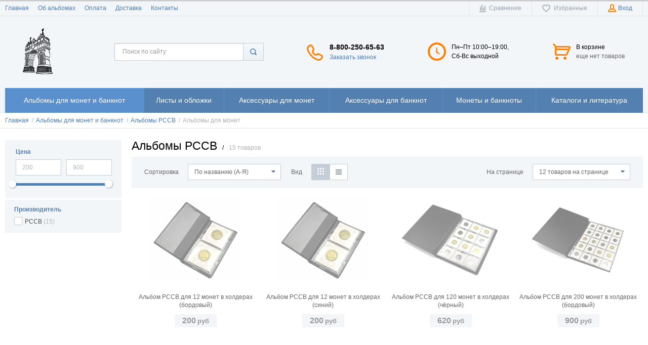

--- FILE ---
content_type: text/html; charset=UTF-8
request_url: http://krasnodar.albom-dlya-monet.ru/shop/category/albomy-vse/albomy/albomy-pccb
body_size: 18945
content:
    <!DOCTYPE html>
    <html lang="ru">
    <head>
        <meta charset="utf-8" />
        <title>Альбомы PCCB под холдеры купить от 80 рублей с доставкой по России или самовывозом / Альбомы для монет КоллекционерЪ</title>
        <meta name="description" content="Большой ассортимент альбомов под холдеры от компании PCCB, Вы можете заказать альбом нужного формата и цвета курьерской доставкой по Москве или пересылкой по России" />
        <meta name="keywords" content="Альбомы PCCB" />
        <meta name="generator" content="ImageCMS" />
        <meta name = "format-detection" content = "telephone=no" />
        <meta name="viewport" content="width=device-width, initial-scale=1, minimum-scale=1, maximum-scale=1, user-scalable=0" />
        <meta name='yandex-verification' content='698c4f701a9948b5' />
        <meta name="google-site-verification" content="rw5-B5EE1isFYuf6TFRUipE8xzT2rWEeNG8xCt9YGJg" />
        <link rel="stylesheet" type="text/css" href="http://krasnodar.albom-dlya-monet.ru/templates/fullMarket/css/style.css" media="all" />
        <link rel="stylesheet" type="text/css" href="http://krasnodar.albom-dlya-monet.ru/templates/fullMarket/css/color_scheme_1/colorscheme.css" media="all" />
        <link rel="stylesheet" type="text/css" href="http://krasnodar.albom-dlya-monet.ru/templates/fullMarket/css/color_scheme_1/color.css" media="all" />
        <link rel="stylesheet" type="text/css" href="http://krasnodar.albom-dlya-monet.ru/templates/fullMarket/css/adaptive.css" media="all" />
        <link rel="stylesheet" type="text/css" href="http://krasnodar.albom-dlya-monet.ru/templates/fullMarket/js/fancybox/jquery.fancybox-1.3.4.css" media="all" />

                                        <script type="text/javascript">
        var locale = "";
        </script>
        <script type="text/javascript" src="http://krasnodar.albom-dlya-monet.ru/templates/fullMarket/js/jquery-1.8.3.min.js"></script>
        <!-- php vars to js -->
                        <script type="text/javascript">
                    var curr = 'руб',
            cartItemsProductsId = null,
            nextCs = '',
            nextCsCond = nextCs == '' ? false : true,
            pricePrecision = parseInt('0'),
            checkProdStock = "1", //use in plugin plus minus
            inServerCompare = parseInt("0"),
            inServerWishList = parseInt("0"),
            countViewProd = parseInt("0"),
            theme = "http://krasnodar.albom-dlya-monet.ru/templates/fullMarket/",
            siteUrl = "http://krasnodar.albom-dlya-monet.ru/",
            colorScheme = "css/color_scheme_1",
            isLogin = "0" === '1' ? true : false,
            typePage = "shop_category",
            typeMenu = "col";
        text = {
            search: function(text) {
                return 'Введите более' + ' ' + text + ' символов';
                        },
                        error: {
                            notLogin: 'В список желаний могут добавлять только авторизированные пользователи',
                                        fewsize: function(text) {
                                            return 'Выберите размер меньше или равно' + ' ' + text + ' пикселей';
                                                        },
                                                        enterName: 'Введите название'
                                                                }
                                                            }
    
        text.inCart = 'В корзине';
        text.pc = 'шт.';
        text.quant = 'Кол-во:';
        text.sum = 'Сумма:';
        text.toCart = 'Купить';
        text.pcs = 'Количество:';
        text.kits = 'Комплектов:';
        text.captchaText = 'Код протекции';
        text.plurProd = ['товар', 'товара', 'товаров'];
        text.plurKits = ['набор', 'набора', 'наборов'];
        text.plurComments = ['отзыв', 'отзыва', 'отзывов'];
</script>
        <script type="text/javascript" src="http://krasnodar.albom-dlya-monet.ru/templates/fullMarket/js/settings.js"></script>
        <!--[if lte IE 9]><script type="text/javascript" src="http://html5shiv.googlecode.com/svn/trunk/html5.js"></script><![endif]-->
        <!--[if lte IE 8]><link rel="stylesheet" type="text/css" href="http://krasnodar.albom-dlya-monet.ru/templates/fullMarket/css/lte_ie_8.css" /><![endif]-->
        <!--[if IE 7]>
            <link rel="stylesheet" type="text/css" href="http://krasnodar.albom-dlya-monet.ru/templates/fullMarket/css/ie_7.css" />
            <script src="http://krasnodar.albom-dlya-monet.ru/templates/fullMarket/js/localStorageJSON.js"></script>
            <![endif]-->

            <link rel="icon" href="/uploads/images/favicon.png" type="image/x-icon" />
            <link rel="shortcut icon" href="/uploads/images/favicon.png" type="image/x-icon" />
        <script>
  (function(i,s,o,g,r,a,m){i['GoogleAnalyticsObject']=r;i[r]=i[r]||function(){
  (i[r].q=i[r].q||[]).push(arguments)},i[r].l=1*new Date();a=s.createElement(o),
  m=s.getElementsByTagName(o)[0];a.async=1;a.src=g;m.parentNode.insertBefore(a,m)
  })(window,document,'script','//www.google-analytics.com/analytics.js','ga');

  ga('create', 'UA-66196527-2', 'auto' );
  ga('require', 'displayfeatures');
  ga('send', 'pageview');
  
  ga('require', 'ec');

</script><meta name='yandex-verification' content='23682154' /><link href='http://krasnodar.albom-dlya-monet.ru/shop/category/albomy-vse/albomy/albomy-pccb?per_page=12' rel='next'>
</head>

        <body class="isChrome not-js shop_category">
            <script>
            if ('ontouchstart' in document.documentElement)
                document.body.className += ' isTouch';
            else
                document.body.className += ' notTouch';
            </script>
            <script>
    var langs = new Object();
        function lang(value) {
            return  langs[value];
        }
    
</script>            <script> 
 </script>            <div class="main-body">
                <div class="fon-header">
                    <header>
                        <div class="top-header">
    <div class="container">
        <nav class="left-header">
            <ul class="nav nav-default-inline mq-w-768 mq-max mq-block" data-mq-max="768" data-mq-min="0" data-mq-target="#topMenuInMainMenu">
                
<li><a href="http://krasnodar.albom-dlya-monet.ru" target="_self" title="Главная">Главная</a></li>

<li><a href="http://krasnodar.albom-dlya-monet.ru/ob-albomah" target="_self" title="Об альбомах">Об альбомах</a></li>

<li><a href="http://krasnodar.albom-dlya-monet.ru/oplata" target="_self" title="Оплата">Оплата</a></li>

<li><a href="http://krasnodar.albom-dlya-monet.ru/dostavka" target="_self" title="Доставка">Доставка</a></li>

<li><a href="http://krasnodar.albom-dlya-monet.ru/kontakty" target="_self" title="Контакты">Контакты</a></li>

            </ul>
            <ul class="nav nav-default-inline mq-w-768 mq-min mq-block">
                <li>
                    <button type="button" data-drop="#topMenuInMainMenu" data-place="noinherit" data-overlay-opacity="0">
                        Меню                    </button>
                    <ul class="drop drop-style" id="topMenuInMainMenu"></ul>
                </li>
            </ul>
        </nav>
        <ul class="items items-user-toolbar-top">
            <li class="compare-button">
                <div class="compare-list-btn tinyCompareList">
    <button data-href="http://krasnodar.albom-dlya-monet.ru/shop/compare">
        <span class="js-empty empty" style="display: block">
            <span class="icon_compare_list"></span>
            <span class="text-el">Сравнение </span>
        </span>
        <span class="js-no-empty no-empty" >
            <span class="icon_compare_list"></span>
            <span class="text-el">Сравнение </span><span class="compareListCount"></span>
        </span>
    </button>
</div>
<div class="drop drop-info drop-info-compare">
    <span class="helper"></span>
    <span class="text-el">
        Ваш список <br/>
        “Список сравнения” пуст    </span>
</div>
            </li>
            <li>
                
<div class="wish-list-btn tinyWishList">
    <button data-href="http://krasnodar.albom-dlya-monet.ru/wishlist">
        <span class="js-empty empty" style="display: block">
            <span class="icon_wish_list"></span>
            <span class="text-el">Избранные </span>
        </span>
        <span class="js-no-empty no-empty" >
            <span class="icon_wish_list"></span>
            <span class="text-el">Избранные </span><span class="wishListCount">0</span>
        </span>
    </button>
</div>
            </li>
            <!--Start. Top menu and authentication data block-->
            <li class="btn-personal-area">
    <button type="button" id="loginButton" data-drop=".drop-enter" data-source="http://krasnodar.albom-dlya-monet.ru/auth">
        <span class="icon_profile"></span>
        <span class="text-el">Вход</span>
    </button>
</li>
<!--Else show link for personal cabinet -->
            <!--End. Top menu and authentication data block-->
        </ul>
    </div>
</div>
<div class="content-header">
    <div class="container">
        <div class="left-content-header t-a_j">
            <!--        Logo-->
            <div class="logo-out">
                                <a href="http://krasnodar.albom-dlya-monet.ru/" class="logo">
                    <img src="/uploads/images/k-logo.png" alt="Альбомы PCCB под холдеры купить от 80 рублей с доставкой по России или самовывозом / Альбомы для монет КоллекционерЪ"/>
                </a>
                            </div>
            <!--                Start. contacts block-->
            <div class="top-search">
                <button class="small-search-btn">
                    <span class="icon_small_search"></span>
                </button>
                <form name="search" method="get" action="http://krasnodar.albom-dlya-monet.ru/shop/search" class="search-form">
                    <input type="text" class="input-search" id="inputString" name="text" autocomplete="off" value="" placeholder="Поиск по сайту"/>
                    <span class="btn-search">
                        <button type="submit"><span class="icon_search"></span></button>
                    </span>
                    <div class="icon_times_drop"></div>
                    <div id="suggestions" class="drop drop-search"></div>
                </form>
            </div>
            <div class="phones-header">
                <div class="frame-ico">
                    <span class="icon_phone_header"></span>
                </div>
                <div>
                                        <div class="f-s_0">
                        <span class="phone">
                                                        <span class="phone-number">8-800-250-65-63</span>
                                                                                </span>
                    </div>
                                        <div class="btn-order-call">
                        <button data-drop="#ordercall" data-tab="true" data-source="http://krasnodar.albom-dlya-monet.ru/shop/callback">
                            <span class="icon_order_call"></span>
                            <span class="text-el">Заказать звонок</span>
                        </button>
                    </div>
                </div>
            </div>
                        <div class="frame-time-work">
               <div class="frame-ico">
                <span class="icon_work"></span>
            </div>
            <div>
              <p>Пн&ndash;Пт 10:00&ndash;19:00,<br />Сб-Вс выходной</p>          </div>
      </div>
            <!-- End. Contacts block-->
      <!-- Start. Include cart data template-->
      <div id="tinyBask" class="frame-cleaner">
        
<div class="btn-bask">
    <button>
        <span class="frame-icon">
            <span class="helper"></span>
            <span class="icon_cleaner"></span>
        </span>
        <span class="text-cleaner">
            <span class="helper"></span>
            <span class="d_i-b">
                <span class="title text-el">В корзине</span>
                <span class="d_b">
                    <span class="text-el">еще нет товаров</span>
                </span>
                <span class="text-el small mq-w-768 mq-inline mq-min">0</span>
            </span>
        </span>
    </button>
</div>
    </div>
    <!-- End. Include cart data template-->
</div>
</div>
</div>
                    </header>
                    <div class="frame-menu-main horizontal-menu">
                        <!--    menu-row-category || menu-col-category-->
<div class="container">
    <div class="menu-main not-js menu-col-category">
        <nav>
            <table>
                <tbody>
                    <tr>
                        <td class="mq-w-480 mq-min mq-table-cell">
                            <div class="frame-item-menu-out frameItemMenu">
                                <div class="frame-title is-sub">
                                    <span class="title title-united"><span class="helper"></span><span class="text-el p_r">Каталог<span class="icon-is-sub"></span></span></span>
                                </div>
                                <div class="frame-drop-menu" id="unitedCatalog">
                                </div>
                            </div>
                        </td>
                        <td data-mq-max="768" data-mq-min="0" data-mq-target="#unitedCatalog" class="mq-w-480 mq-max mq-table-cell">
                            <table>
                                <tbody>
                                    <tr>
                                        <td>
    <div class="frame-item-menu frameItemMenu active">
        <div class="frame-title is-sub"><a href="http://krasnodar.albom-dlya-monet.ru/shop/category/albomy-vse" class="title active"><span class="helper"></span><span class="text-el">Альбомы для монет и банкнот</span></a></div><div class="frame-drop-menu">
    <ul class="items">
        <li class="column_1">
    <a href="http://krasnodar.albom-dlya-monet.ru/shop/category/albomy-vse/albomy" title="Альбомы для монет" class="title-category-l1 is-sub">
        <span class="helper"></span>
        <span class="text-el">Альбомы для монет</span>
    </a><div class="frame-l2">
    <ul class="items">
        <li class="column2_1">
    <a href="http://krasnodar.albom-dlya-monet.ru/shop/category/albomy-vse/albomy/albomy-kollektsioner" title="Альбомы КоллекционерЪ">Альбомы КоллекционерЪ</a>
    </li><li class="column2_1">
    <a href="http://krasnodar.albom-dlya-monet.ru/shop/category/albomy-vse/albomy/albomy-pccb" title="Альбомы PCCB" class="active">Альбомы PCCB</a>
    </li>
<li class="column2_1">
    <a href="http://krasnodar.albom-dlya-monet.ru/shop/category/albomy-vse/albomy/futliary" title="Футляры">Футляры</a>
    </li>    </ul>
</div></li>
<li class="column_2">
    <a href="http://krasnodar.albom-dlya-monet.ru/shop/category/albomy-vse/albomy-dlia-banknot" title="Альбомы для банкнот" class="title-category-l1  is-sub">
        <span class="helper"></span>
        <span class="text-el">Альбомы для банкнот</span>
    </a>
    <div class="frame-l2">
    <ul class="items">
        <li class="column2_0">
    <a href="http://krasnodar.albom-dlya-monet.ru/shop/category/albomy-vse/albomy-dlia-banknot/albomy-kollektsioner-dlya-bon" title="Альбомы КоллекционерЪ">Альбомы КоллекционерЪ</a>
    </li>    </ul>
</div></li>
<li class="column_1">
    <a href="http://krasnodar.albom-dlya-monet.ru/shop/category/albomy-vse/albomy-knigi-dlia-monet" title="Альбомы-книги для монет" class="title-category-l1 ">
        <span class="helper"></span>
        <span class="text-el">Альбомы-книги для монет</span>
    </a>
    </li>
    </ul>
</div>    </div>
</td><td>
    <div class="frame-item-menu frameItemMenu">
        <div class="frame-title is-sub"><a href="http://krasnodar.albom-dlya-monet.ru/shop/category/listy" title="Листы и обложки" class="title"><span class="helper"></span><span class="text-el">Листы и обложки</span></a></div><div class="frame-drop-menu">
    <ul class="items">
        <li class="column_1">
    <a href="http://krasnodar.albom-dlya-monet.ru/shop/category/listy/listy-kollektsioner-vse" title="Листы КоллекционерЪ" class="title-category-l1  is-sub">
        <span class="helper"></span>
        <span class="text-el">Листы КоллекционерЪ</span>
    </a>
    <div class="frame-l2">
    <ul class="items">
        <li class="column2_1">
    <a href="http://krasnodar.albom-dlya-monet.ru/shop/category/listy/listy-kollektsioner-vse/listy-kollektsioner" title="Листы к альбомам КоллекционерЪ">Листы к альбомам КоллекционерЪ</a>
    </li>    </ul>
</div></li>
<li class="column_3">
    <a href="http://krasnodar.albom-dlya-monet.ru/shop/category/listy/oblozhki" title="Обложки" class="title-category-l1 ">
        <span class="helper"></span>
        <span class="text-el">Обложки</span>
    </a>
    </li>
    </ul>
</div>    </div>
</td>
<td>
    <div class="frame-item-menu frameItemMenu">
        <div class="frame-title is-sub"><a href="http://krasnodar.albom-dlya-monet.ru/shop/category/aksessuary-dlia-monet" title="Аксессуары для монет" class="title"><span class="helper"></span><span class="text-el">Аксессуары для монет</span></a></div><div class="frame-drop-menu">
    <ul class="items">
        <li class="column_1">
    <a href="http://krasnodar.albom-dlya-monet.ru/shop/category/aksessuary-dlia-monet/holdery" title="Холдеры" class="title-category-l1 ">
        <span class="helper"></span>
        <span class="text-el">Холдеры</span>
    </a>
    </li>
<li class="column_1">
    <a href="http://krasnodar.albom-dlya-monet.ru/shop/category/aksessuary-dlia-monet/universalnye-kvadrokapsuly-dlia-monet" title="Квадрокапсулы" class="title-category-l1 ">
        <span class="helper"></span>
        <span class="text-el">Квадрокапсулы</span>
    </a>
    </li>
<li class="column_1">
    <a href="http://krasnodar.albom-dlya-monet.ru/shop/category/aksessuary-dlia-monet/kapsuly" title="Капсулы" class="title-category-l1 ">
        <span class="helper"></span>
        <span class="text-el">Капсулы</span>
    </a>
    </li>
<li class="column_1">
    <a href="http://krasnodar.albom-dlya-monet.ru/shop/category/aksessuary-dlia-monet/chistiashchie-sredstva" title="Чистящие средства" class="title-category-l1 ">
        <span class="helper"></span>
        <span class="text-el">Чистящие средства</span>
    </a>
    </li>
    </ul>
</div>    </div>
</td>
<td>
    <div class="frame-item-menu frameItemMenu">
        <div class="frame-title is-sub"><a href="http://krasnodar.albom-dlya-monet.ru/shop/category/aksessuary-dlia-banknot" title="Аксессуары для банкнот" class="title"><span class="helper"></span><span class="text-el">Аксессуары для банкнот</span></a></div><div class="frame-drop-menu">
    <ul class="items">
        <li class="column_1">
    <a href="http://krasnodar.albom-dlya-monet.ru/shop/category/aksessuary-dlia-banknot/pakety-dlia-banknot" title="Пакеты для банкнот" class="title-category-l1 ">
        <span class="helper"></span>
        <span class="text-el">Пакеты для банкнот</span>
    </a>
    </li>
<li class="column_1">
    <a href="http://krasnodar.albom-dlya-monet.ru/shop/category/aksessuary-dlia-banknot/holdery-dlia-banknot" title="Холдеры для банкнот" class="title-category-l1 ">
        <span class="helper"></span>
        <span class="text-el">Холдеры для банкнот</span>
    </a>
    </li>
<li class="column_1">
    <a href="http://krasnodar.albom-dlya-monet.ru/shop/category/aksessuary-dlia-banknot/kapsuly-dlia-banknot" title="Капсулы для банкнот" class="title-category-l1 ">
        <span class="helper"></span>
        <span class="text-el">Капсулы для банкнот</span>
    </a>
    </li>
<li class="column_1">
    <a href="http://krasnodar.albom-dlya-monet.ru/shop/category/aksessuary-dlia-banknot/pakety-pod-marki" title="Пакеты под марки" class="title-category-l1 ">
        <span class="helper"></span>
        <span class="text-el">Пакеты под марки</span>
    </a>
    </li>
    </ul>
</div>    </div>
</td>
<td>
    <div class="frame-item-menu frameItemMenu">
        <div class="frame-title is-sub"><a href="http://krasnodar.albom-dlya-monet.ru/shop/category/monety-i-banknoty" title="Монеты и банкноты" class="title"><span class="helper"></span><span class="text-el">Монеты и банкноты</span></a></div><div class="frame-drop-menu">
    <ul class="items">
        <li class="column_1">
    <a href="http://krasnodar.albom-dlya-monet.ru/shop/category/monety-i-banknoty/monety" title="Монеты" class="title-category-l1 ">
        <span class="helper"></span>
        <span class="text-el">Монеты</span>
    </a>
    </li>
<li class="column_1">
    <a href="http://krasnodar.albom-dlya-monet.ru/shop/category/monety-i-banknoty/banknoty" title="Банкноты" class="title-category-l1 ">
        <span class="helper"></span>
        <span class="text-el">Банкноты</span>
    </a>
    </li>
    </ul>
</div>    </div>
</td>
<td>
    <div class="frame-item-menu frameItemMenu">
        <div class="frame-title"><a href="http://krasnodar.albom-dlya-monet.ru/shop/category/katalogi" title="Каталоги и литература" class="title"><span class="helper"></span><span class="text-el">Каталоги и литература</span></a></div>    </div>
</td>
                                    </tr>
                                </tbody>
                            </table>
                        </td>
                    </tr>
                </tbody>
            </table>
        </nav>
    </div>
</div>
<script>
function beforeShowSearch(el, drop) {
    el.closest('td').prevAll().hide();
    el.css('position', 'static');
    drop.removeAttr('style');
}
function afterHideSearch(el, drop) {
    el.closest('td').find('form').hide();
    el.closest('td').prevAll().show().css('display', '');
    el.css('position', '');
}
function closedSearch(el, drop){
    drop.removeAttr('style');
}
</script>
                    </div>
                                    </div>
                <div class="content">
                    
<!--Start. Make bread crumbs -->
<div class="frame-crumbs">
    <div class="crumbs" xmlns:v="http://rdf.data-vocabulary.org/#">
    <div class="container">
        <ul class="items items-crumbs">
            <li class="btn-crumb" typeof="v:Breadcrumb">
                <a href="http://krasnodar.albom-dlya-monet.ru/" rel="v:url" property="v:title">
                    <span class="text-el" itemprop="title">Главная</span>
                    <span class="divider">/</span>
                </a>
            </li>
                             <li class="btn-crumb" typeof="v:Breadcrumb">
                                            <a href="http://krasnodar.albom-dlya-monet.ru/shop/category/albomy-vse" rel="v:url" property="v:title">
                            <span class="text-el" itemprop="title">Альбомы для монет и банкнот</span>
                            <span class="divider">/</span>
                        </a>
                                    </li>
                             <li class="btn-crumb" typeof="v:Breadcrumb">
                                            <a href="http://krasnodar.albom-dlya-monet.ru/shop/category/albomy-vse/albomy/albomy-pccb" rel="v:url" property="v:title">
                            <span class="text-el" itemprop="title">Альбомы PCCB</span>
                            <span class="divider">/</span>
                        </a>
                                    </li>
                             <li class="btn-crumb" typeof="v:Breadcrumb">
                                            <button disabled="disabled" href="http://krasnodar.albom-dlya-monet.ru/shop/category/albomy-vse/albomy" rel="v:url nofollow" property="v:title">
                            <span class="text-el" itemprop="v:title">Альбомы для монет</span>
                        </button>
                                    </li>
                    </ul>
    </div>
</div></div>

<!--End. Make bread crumbs -->
<div class="frame-inside page-category">
    <div class="container">
        <div class="filter left-catalog">
                        <div id="small-filter-btn" class="btn-additional-s_c2 mq-w-320 mq-block m-b_0 ">
                <button type="button">
                    <span class="text-el">
                        <span class="d_l text-open">Скрыть фильтр <span class="icon-show-part up"></span></span>
                        <span class="d_l text-closed">Показать фильтр <span class="icon-show-part"></span></span>
                    </span>
                </button>
            </div>
            <div class="filter-slide ">
                
                <!-- Load filter-->
                <!-- end of selected filters block -->

<form method="get" id="catalogForm">
    <input type="hidden" name="order" value="name" />
    <input type="hidden" name="user_per_page" value="12"/>
    <div class="frame-filter p_r">
        <script type="text/javascript">
    totalProducts = parseInt('15');
    function createObjSlider(minCost, maxCost, defMin, defMax, curMin, curMax, lS, rS){
        this.minCost = minCost;
        this.maxCost = maxCost;
        this.defMin = defMin;
        this.defMax = defMax;
        this.curMin = curMin;
        this.curMax = curMax;
        this.lS = lS;
        this.rS = rS;
    };
    sliders = new Object();
    sliders.slider1 = new createObjSlider('.minCost', '.maxCost', 200, 900, 200, 900, 'lp', 'rp');
</script><div class="preloader wo-i"></div>
<div id="slider-range"></div>
<div class="frames-checks-sliders">
    <div class="frame-slider" data-rel="sliders.slider1">
        <div class="inside-padd">
            <div class="title">Цена</div>
            <div class="form-cost number">
                <div class="t-a_j">
                                        <label>
                        <input type="text" class="minCost" data-title="только цифры" name="lp" value="200" data-mins="200"/>
                    </label>
                    <label>
                        <input type="text" class="maxCost" data-title="только цифры" name="rp" value="900" data-maxs="900"/>
                    </label>
                </div>
            </div>
            <div class="slider-cont">
                <noscript>Джаваскрипт не включен</noscript>
                                <div class="slider" id="slider1">
                    <a href="#" class="ui-slider-handle left-slider"></a>
                    <a href="#" class="ui-slider-handle right-slider"></a>
                </div>
            </div>
        </div>
    </div>
            <div class="frame-group-checks">
            <div class="inside-padd">
                <div class="title">
                    <span class="f-s_0">
                        <span class="icon-arrow"></span>
                        <span class="d_b">
                            <span class="text-el">Производитель</span>
                        </span>
                    </span>
                </div>
                <ul class="filters-content">
                                                                                                                                                                                                    <li>
                            <div class="frame-label" id="brand_6">
                                <span class="niceCheck b_n">
                                    <input  class="brand6" name="brand[]" value="6" type="checkbox" />
                                </span>
                                <div class="name-count">
                                    <span class="text-el">PCCB</span>
                                    <span class="count">(15)</span>
                                </div>
                            </div>
                        </li>
                                    </ul>
            </div>
        </div>
    
    </div>
<input disabled="disabled" type="hidden" name="requestUri" value="http://krasnodar.albom-dlya-monet.ru/shop/category/albomy-vse/albomy/albomy-pccb"/>    </div>
</form>
            </div>
                            <!-- Start. Banner-->
                                        <!-- End. Banner-->
        </div>
        <div class="right-catalog">
            <!-- Start. Category name and count products in category-->
            <div class="f-s_0 title-category">
                <div class="frame-title">
                    <h1 class="title">Альбомы PCCB</h1>
                </div>
                <span class="divider">/</span>
                <span class="count">15 товаров</span>
            </div>
            <!-- End. Category name and count products in category-->
                            <div class="frame-header-category">
        <div class="header-category f-s_0">
            <div class="inside-padd">
                <!-- Start. Order by block -->
                <div class="frame-sort d_i-b v-a_t">
                    <span>Сортировка</span>
                    <div class="lineForm">
                        <select class="sort" id="sort" name="order">
                                                                                        <option value="name" >По названию (А-Я)</option>
                                                            <option value="rating" >Рейтинг</option>
                                                            <option value="price" >От дешевых к дорогим</option>
                                                            <option value="price_desc" >От дорогих к дешевым</option>
                                                            <option value="action" >Акции</option>
                                                            <option value="hit" >Популярные</option>
                                                            <option value="hot" >Новинки</option>
                                                            <option value="views" >По количеству просмотров</option>
                                                    </select>
                    </div>
                </div>
                <!-- End. Order by block -->
                <!--        Start. Show products as list or table-->
                <nav class="frame-catalog-view d_i-b v-a_t">
                    <span>Вид</span>
                    <ul class="tabs tabs-list-table" data-elchange="#items-catalog-main" data-cookie="listtable">
                        <li class="active">
                            <button type="button" data-href="tablemini" data-title="Мини таблица" data-rel="tooltip">
                                <span class="icon_tablemini_cat"></span><span class="text-el">Мини таблица</span>
                            </button>
                        </li>
                        <li class="">
                            <button type="button" data-href="list" data-title="Список" data-rel="tooltip">
                                <span class="icon_list_cat"></span><span class="text-el">Список</span>
                            </button>
                        </li>
                                            </ul>
                </nav>
                <!--        End. Show products as list or table-->
                <!--         Start. Product per page  -->
                <div class="frame-count-onpage f_r">
                                                                                    <span>На странице</span>
                    <div class="lineForm">
                        <!--                Load settings-->
                                                <select id="sort2" name="user_per_page">
                                                            <option selected="selected" value="12">12 товаров на странице</option>
                                                            <option  value="24">24 товара на странице</option>
                                                            <option  value="48">48 товаров на странице</option>
                                                    </select>
                    </div>
                </div>
                <!--         End. Product per page  -->
            </div>
            <!--                Start. if $CI->uri->segment(2) == "search" then show hidden field-->
                        <!--                End. if $CI->uri->segment(2) == "search" then show hidden field-->
        </div>
    </div>
            <!-- Start.If count products in category > 0 then show products list and pagination links -->
                            <div class="animateListItems items items-catalog items-product list" id="items-catalog-main">
                    <!-- Include template for one product item-->
                    



<div class="catalog-item equal-cells globalFrameProduct not-avail" data-pos="top">
    <!-- Start. Photo & Name product -->
    <a href="http://albom-dlya-monet.ru/shop/product/albom-pccb-dlia-12-monet-v-holderah-bordovyi" class="frame-photo-title" title="Альбом PCCB для 12 монет в холдерах (бордовый)">
        <span class="photo-block">
            <span class="helper"></span>
                                    <img src="/uploads/shop/products/medium/b95b09b8e8dd7c5e7e57437ba7b8a7e6.jpg"
            alt=""
            class="vImg"/>
                                                        </span>
        <div class="frame-star f-s_0">
                    </div>
        <span class="title">Альбом PCCB для 12 монет в холдерах (бордовый)</span>
    </a>
    <!-- End. Photo & Name product -->
    <div class="description">
        <!-- Start. article & variant name & brand name -->
                <div class="frame-variant-name-code">
                        <span class="frame-variant-code frameVariantCode" >Артикул:
                <span class="code js-code">
                                        802252                                    </span>
            </span>
                                                            <span class="frame-item-brand">Бренд:
                <span class="code js-code">
                                        <a href="http://krasnodar.albom-dlya-monet.ru/shop/brand/pccb">
                        PCCB                    </a>
                                    </span>
            </span>
                    </div>
                <!-- End. article & variant name & brand name -->
        <!-- Start. Prices-->
        <div class="frame-prices f-s_0">
                                                <!-- Start. Product price-->
                        <span class="current-prices f-s_0">
                <span class="price-new">
                    <span>
                         <span class="price priceVariant">200</span>   <span class="curr">руб</span> 
                    </span>
                </span>
                            </span>
                        <!-- End. Product price-->
        </div>
        <!-- End. Prices-->
                        
                <div class="funcs-buttons frame-without-top">
            <div class="no-vis-table">
                <!-- Start. Collect information about Variants, for future processing -->
                                                                        <div class="out-of-stock js-variant-925 js-variant" >
            <div class="alert-exists"><span class="icon-not-avail"></span>Нет в наличии</div>
            <div class="btn-not-avail">
                <button
                class="infoBut"
                type="button"
                data-drop=".drop-report"
                data-source="/shop/ajax/getNotifyingRequest"

                data-id="925"
                data-product-id="868"
                data-name="Альбом PCCB для 12 монет в холдерах (бордовый)"
                data-vname=""
                data-number="802252"
                data-price=" 200 "
                data-add-price=""
                data-orig-price=""
                data-templateprice =" 200   руб "
                data-templatepriceadd =""
                data-templatepricedisc =""
                data-medium-image="
                                /uploads/shop/products/medium/b95b09b8e8dd7c5e7e57437ba7b8a7e6.jpg                "
                data-img="
                                /uploads/shop/products/small/b95b09b8e8dd7c5e7e57437ba7b8a7e6.jpg                "
                data-maxcount="0"
                data-url="http://albom-dlya-monet.ru/shop/product/albom-pccb-dlia-12-monet-v-holderah-bordovyi"
                >
            </button>
        </div>
    </div>
        
    <div class="frame-wish-compare-list">
                <div class="frame-btn-comp">
            <!-- Start. Compare List button -->
            <div class="btn-compare">
                <div class="toCompare btnCompare"
                data-id="868"
                data-title="Сравнить"
                data-firtitle="Сравнить"
                data-sectitle="В сравнении"
                data-rel="tooltip">
                <span class="niceCheck b_n d_n">
                    <input type="checkbox">
                </span>
                <span class="icon_compare_list"></span>
                <span class="text-el d_l">Сравнить</span>
            </div>
        </div>
        <!-- End. Compare List button -->
    </div>
            <!-- Start. Wish list buttons -->
        <div class="frame-btn-wish js-variant-925 js-variant d_i-b_" >
        <div class="btnWish btn-wish " data-id="925">
    <button
        class="toWishlist"
        type="button"
        data-rel="tooltip"
        data-title="В избранные"

                    data-drop="#dropAuth"
                        >
        <span class="icon_wish_list"></span>
        <span class="text-el d_l">В список избранных</span>
    </button>
    <button class="inWishlist" type="button" data-rel="tooltip" data-title="В избранныx" style="display: none;">
        <span class="icon_wish_list"></span>
        <span class="text-el d_l">В списке избранных</span>
    </button>
</div>
    </div>
        <!-- End. wish list buttons -->
    </div>

</div>
</div>
<!-- End. Collect information about Variants, for future processing -->
<!-- End. Collect information about Variants, for future processing -->
<div class="frame-without-top opi-description">
    <div class="no-vis-table">
        <!--Start. Description-->
                <div class="short-desc">
            Карманный альбом для 12 монет в холдерах.        </div>
                <!-- End. Description-->
    </div>
</div>
</div>
<!-- Start. Remove buttons if compare-->
<!-- End. Remove buttons if compare-->

<!-- Start. For wishlist page-->
<!-- End. For wishlist page-->
<div class="decor-element"></div>
</div>



<div class="catalog-item equal-cells globalFrameProduct not-avail" data-pos="top">
    <!-- Start. Photo & Name product -->
    <a href="http://albom-dlya-monet.ru/shop/product/albom-pccb-dlia-12-monet-v-holderah-sinii" class="frame-photo-title" title="Альбом PCCB для 12 монет в холдерах (синий)">
        <span class="photo-block">
            <span class="helper"></span>
                                    <img src="/uploads/shop/products/medium/dea592cf86a6a4dc2d4148ef837f10d4.jpg"
            alt=""
            class="vImg"/>
                                                        </span>
        <div class="frame-star f-s_0">
                    </div>
        <span class="title">Альбом PCCB для 12 монет в холдерах (синий)</span>
    </a>
    <!-- End. Photo & Name product -->
    <div class="description">
        <!-- Start. article & variant name & brand name -->
                <div class="frame-variant-name-code">
                        <span class="frame-variant-code frameVariantCode" >Артикул:
                <span class="code js-code">
                                        802251                                    </span>
            </span>
                                                            <span class="frame-item-brand">Бренд:
                <span class="code js-code">
                                        <a href="http://krasnodar.albom-dlya-monet.ru/shop/brand/pccb">
                        PCCB                    </a>
                                    </span>
            </span>
                    </div>
                <!-- End. article & variant name & brand name -->
        <!-- Start. Prices-->
        <div class="frame-prices f-s_0">
                                                <!-- Start. Product price-->
                        <span class="current-prices f-s_0">
                <span class="price-new">
                    <span>
                         <span class="price priceVariant">200</span>   <span class="curr">руб</span> 
                    </span>
                </span>
                            </span>
                        <!-- End. Product price-->
        </div>
        <!-- End. Prices-->
                        
                <div class="funcs-buttons frame-without-top">
            <div class="no-vis-table">
                <!-- Start. Collect information about Variants, for future processing -->
                                                                        <div class="out-of-stock js-variant-924 js-variant" >
            <div class="alert-exists"><span class="icon-not-avail"></span>Нет в наличии</div>
            <div class="btn-not-avail">
                <button
                class="infoBut"
                type="button"
                data-drop=".drop-report"
                data-source="/shop/ajax/getNotifyingRequest"

                data-id="924"
                data-product-id="867"
                data-name="Альбом PCCB для 12 монет в холдерах (синий)"
                data-vname=""
                data-number="802251"
                data-price=" 200 "
                data-add-price=""
                data-orig-price=""
                data-templateprice =" 200   руб "
                data-templatepriceadd =""
                data-templatepricedisc =""
                data-medium-image="
                                /uploads/shop/products/medium/dea592cf86a6a4dc2d4148ef837f10d4.jpg                "
                data-img="
                                /uploads/shop/products/small/dea592cf86a6a4dc2d4148ef837f10d4.jpg                "
                data-maxcount="0"
                data-url="http://albom-dlya-monet.ru/shop/product/albom-pccb-dlia-12-monet-v-holderah-sinii"
                >
            </button>
        </div>
    </div>
        
    <div class="frame-wish-compare-list">
                <div class="frame-btn-comp">
            <!-- Start. Compare List button -->
            <div class="btn-compare">
                <div class="toCompare btnCompare"
                data-id="867"
                data-title="Сравнить"
                data-firtitle="Сравнить"
                data-sectitle="В сравнении"
                data-rel="tooltip">
                <span class="niceCheck b_n d_n">
                    <input type="checkbox">
                </span>
                <span class="icon_compare_list"></span>
                <span class="text-el d_l">Сравнить</span>
            </div>
        </div>
        <!-- End. Compare List button -->
    </div>
            <!-- Start. Wish list buttons -->
        <div class="frame-btn-wish js-variant-924 js-variant d_i-b_" >
        <div class="btnWish btn-wish " data-id="924">
    <button
        class="toWishlist"
        type="button"
        data-rel="tooltip"
        data-title="В избранные"

                    data-drop="#dropAuth"
                        >
        <span class="icon_wish_list"></span>
        <span class="text-el d_l">В список избранных</span>
    </button>
    <button class="inWishlist" type="button" data-rel="tooltip" data-title="В избранныx" style="display: none;">
        <span class="icon_wish_list"></span>
        <span class="text-el d_l">В списке избранных</span>
    </button>
</div>
    </div>
        <!-- End. wish list buttons -->
    </div>

</div>
</div>
<!-- End. Collect information about Variants, for future processing -->
<!-- End. Collect information about Variants, for future processing -->
<div class="frame-without-top opi-description">
    <div class="no-vis-table">
        <!--Start. Description-->
                <div class="short-desc">
            Карманный альбом для 12 монет в холдерах.        </div>
                <!-- End. Description-->
    </div>
</div>
</div>
<!-- Start. Remove buttons if compare-->
<!-- End. Remove buttons if compare-->

<!-- Start. For wishlist page-->
<!-- End. For wishlist page-->
<div class="decor-element"></div>
</div>



<div class="catalog-item equal-cells globalFrameProduct not-avail" data-pos="top">
    <!-- Start. Photo & Name product -->
    <a href="http://albom-dlya-monet.ru/shop/product/albom-pccb-dlia-120-monet-v-holderah-chernyi" class="frame-photo-title" title="Альбом PCCB для 120 монет в холдерах (чёрный)">
        <span class="photo-block">
            <span class="helper"></span>
                                    <img src="/uploads/shop/products/medium/1e22d5714277fcb949574c53a7c85704.jpg"
            alt=""
            class="vImg"/>
                                                        </span>
        <div class="frame-star f-s_0">
                    </div>
        <span class="title">Альбом PCCB для 120 монет в холдерах (чёрный)</span>
    </a>
    <!-- End. Photo & Name product -->
    <div class="description">
        <!-- Start. article & variant name & brand name -->
                <div class="frame-variant-name-code">
                        <span class="frame-variant-code frameVariantCode" >Артикул:
                <span class="code js-code">
                                        802280                                    </span>
            </span>
                                                            <span class="frame-item-brand">Бренд:
                <span class="code js-code">
                                        <a href="http://krasnodar.albom-dlya-monet.ru/shop/brand/pccb">
                        PCCB                    </a>
                                    </span>
            </span>
                    </div>
                <!-- End. article & variant name & brand name -->
        <!-- Start. Prices-->
        <div class="frame-prices f-s_0">
                                                <!-- Start. Product price-->
                        <span class="current-prices f-s_0">
                <span class="price-new">
                    <span>
                         <span class="price priceVariant">620</span>   <span class="curr">руб</span> 
                    </span>
                </span>
                            </span>
                        <!-- End. Product price-->
        </div>
        <!-- End. Prices-->
                        
                <div class="funcs-buttons frame-without-top">
            <div class="no-vis-table">
                <!-- Start. Collect information about Variants, for future processing -->
                                                                        <div class="out-of-stock js-variant-934 js-variant" >
            <div class="alert-exists"><span class="icon-not-avail"></span>Нет в наличии</div>
            <div class="btn-not-avail">
                <button
                class="infoBut"
                type="button"
                data-drop=".drop-report"
                data-source="/shop/ajax/getNotifyingRequest"

                data-id="934"
                data-product-id="877"
                data-name="Альбом PCCB для 120 монет в холдерах (чёрный)"
                data-vname=""
                data-number="802280"
                data-price=" 620 "
                data-add-price=""
                data-orig-price=""
                data-templateprice =" 620   руб "
                data-templatepriceadd =""
                data-templatepricedisc =""
                data-medium-image="
                                /uploads/shop/products/medium/1e22d5714277fcb949574c53a7c85704.jpg                "
                data-img="
                                /uploads/shop/products/small/1e22d5714277fcb949574c53a7c85704.jpg                "
                data-maxcount="0"
                data-url="http://albom-dlya-monet.ru/shop/product/albom-pccb-dlia-120-monet-v-holderah-chernyi"
                >
            </button>
        </div>
    </div>
        
    <div class="frame-wish-compare-list">
                <div class="frame-btn-comp">
            <!-- Start. Compare List button -->
            <div class="btn-compare">
                <div class="toCompare btnCompare"
                data-id="877"
                data-title="Сравнить"
                data-firtitle="Сравнить"
                data-sectitle="В сравнении"
                data-rel="tooltip">
                <span class="niceCheck b_n d_n">
                    <input type="checkbox">
                </span>
                <span class="icon_compare_list"></span>
                <span class="text-el d_l">Сравнить</span>
            </div>
        </div>
        <!-- End. Compare List button -->
    </div>
            <!-- Start. Wish list buttons -->
        <div class="frame-btn-wish js-variant-934 js-variant d_i-b_" >
        <div class="btnWish btn-wish " data-id="934">
    <button
        class="toWishlist"
        type="button"
        data-rel="tooltip"
        data-title="В избранные"

                    data-drop="#dropAuth"
                        >
        <span class="icon_wish_list"></span>
        <span class="text-el d_l">В список избранных</span>
    </button>
    <button class="inWishlist" type="button" data-rel="tooltip" data-title="В избранныx" style="display: none;">
        <span class="icon_wish_list"></span>
        <span class="text-el d_l">В списке избранных</span>
    </button>
</div>
    </div>
        <!-- End. wish list buttons -->
    </div>

</div>
</div>
<!-- End. Collect information about Variants, for future processing -->
<!-- End. Collect information about Variants, for future processing -->
<div class="frame-without-top opi-description">
    <div class="no-vis-table">
        <!--Start. Description-->
                <div class="short-desc">
            Альбом PCCB для 120 монет в холдерах.        </div>
                <!-- End. Description-->
    </div>
</div>
</div>
<!-- Start. Remove buttons if compare-->
<!-- End. Remove buttons if compare-->

<!-- Start. For wishlist page-->
<!-- End. For wishlist page-->
<div class="decor-element"></div>
</div>



<div class="catalog-item equal-cells globalFrameProduct not-avail" data-pos="top">
    <!-- Start. Photo & Name product -->
    <a href="http://albom-dlya-monet.ru/shop/product/albom-pccb-dlia-200-monet-v-holderah-bordovyi" class="frame-photo-title" title="Альбом PCCB для 200 монет в холдерах (бордовый)">
        <span class="photo-block">
            <span class="helper"></span>
                                    <img src="/uploads/shop/products/medium/a4667ff108ab620379026a89657e0c03.jpg"
            alt=""
            class="vImg"/>
                                                        </span>
        <div class="frame-star f-s_0">
                    </div>
        <span class="title">Альбом PCCB для 200 монет в холдерах (бордовый)</span>
    </a>
    <!-- End. Photo & Name product -->
    <div class="description">
        <!-- Start. article & variant name & brand name -->
                <div class="frame-variant-name-code">
                        <span class="frame-variant-code frameVariantCode" >Артикул:
                <span class="code js-code">
                                        802292                                    </span>
            </span>
                                                            <span class="frame-item-brand">Бренд:
                <span class="code js-code">
                                        <a href="http://krasnodar.albom-dlya-monet.ru/shop/brand/pccb">
                        PCCB                    </a>
                                    </span>
            </span>
                    </div>
                <!-- End. article & variant name & brand name -->
        <!-- Start. Prices-->
        <div class="frame-prices f-s_0">
                                                <!-- Start. Product price-->
                        <span class="current-prices f-s_0">
                <span class="price-new">
                    <span>
                         <span class="price priceVariant">900</span>   <span class="curr">руб</span> 
                    </span>
                </span>
                            </span>
                        <!-- End. Product price-->
        </div>
        <!-- End. Prices-->
                        
                <div class="funcs-buttons frame-without-top">
            <div class="no-vis-table">
                <!-- Start. Collect information about Variants, for future processing -->
                                                                        <div class="out-of-stock js-variant-937 js-variant" >
            <div class="alert-exists"><span class="icon-not-avail"></span>Нет в наличии</div>
            <div class="btn-not-avail">
                <button
                class="infoBut"
                type="button"
                data-drop=".drop-report"
                data-source="/shop/ajax/getNotifyingRequest"

                data-id="937"
                data-product-id="880"
                data-name="Альбом PCCB для 200 монет в холдерах (бордовый)"
                data-vname=""
                data-number="802292"
                data-price=" 900 "
                data-add-price=""
                data-orig-price=""
                data-templateprice =" 900   руб "
                data-templatepriceadd =""
                data-templatepricedisc =""
                data-medium-image="
                                /uploads/shop/products/medium/a4667ff108ab620379026a89657e0c03.jpg                "
                data-img="
                                /uploads/shop/products/small/a4667ff108ab620379026a89657e0c03.jpg                "
                data-maxcount="0"
                data-url="http://albom-dlya-monet.ru/shop/product/albom-pccb-dlia-200-monet-v-holderah-bordovyi"
                >
            </button>
        </div>
    </div>
        
    <div class="frame-wish-compare-list">
                <div class="frame-btn-comp">
            <!-- Start. Compare List button -->
            <div class="btn-compare">
                <div class="toCompare btnCompare"
                data-id="880"
                data-title="Сравнить"
                data-firtitle="Сравнить"
                data-sectitle="В сравнении"
                data-rel="tooltip">
                <span class="niceCheck b_n d_n">
                    <input type="checkbox">
                </span>
                <span class="icon_compare_list"></span>
                <span class="text-el d_l">Сравнить</span>
            </div>
        </div>
        <!-- End. Compare List button -->
    </div>
            <!-- Start. Wish list buttons -->
        <div class="frame-btn-wish js-variant-937 js-variant d_i-b_" >
        <div class="btnWish btn-wish " data-id="937">
    <button
        class="toWishlist"
        type="button"
        data-rel="tooltip"
        data-title="В избранные"

                    data-drop="#dropAuth"
                        >
        <span class="icon_wish_list"></span>
        <span class="text-el d_l">В список избранных</span>
    </button>
    <button class="inWishlist" type="button" data-rel="tooltip" data-title="В избранныx" style="display: none;">
        <span class="icon_wish_list"></span>
        <span class="text-el d_l">В списке избранных</span>
    </button>
</div>
    </div>
        <!-- End. wish list buttons -->
    </div>

</div>
</div>
<!-- End. Collect information about Variants, for future processing -->
<!-- End. Collect information about Variants, for future processing -->
<div class="frame-without-top opi-description">
    <div class="no-vis-table">
        <!--Start. Description-->
                <div class="short-desc">
            Нумизматический альбом PCCB для 200 монет в холдерах.        </div>
                <!-- End. Description-->
    </div>
</div>
</div>
<!-- Start. Remove buttons if compare-->
<!-- End. Remove buttons if compare-->

<!-- Start. For wishlist page-->
<!-- End. For wishlist page-->
<div class="decor-element"></div>
</div>



<div class="catalog-item equal-cells globalFrameProduct not-avail" data-pos="top">
    <!-- Start. Photo & Name product -->
    <a href="http://albom-dlya-monet.ru/shop/product/albom-pccb-dlia-200-monet-v-holderah-krasnyi" class="frame-photo-title" title="Альбом PCCB для 200 монет в холдерах (красный)">
        <span class="photo-block">
            <span class="helper"></span>
                                    <img src="/uploads/shop/products/medium/e835fb55a63482f85cb6ce1d05720e1c.jpg"
            alt=""
            class="vImg"/>
                                                        </span>
        <div class="frame-star f-s_0">
                    </div>
        <span class="title">Альбом PCCB для 200 монет в холдерах (красный)</span>
    </a>
    <!-- End. Photo & Name product -->
    <div class="description">
        <!-- Start. article & variant name & brand name -->
                <div class="frame-variant-name-code">
                        <span class="frame-variant-code frameVariantCode" >Артикул:
                <span class="code js-code">
                                        802293                                    </span>
            </span>
                                                            <span class="frame-item-brand">Бренд:
                <span class="code js-code">
                                        <a href="http://krasnodar.albom-dlya-monet.ru/shop/brand/pccb">
                        PCCB                    </a>
                                    </span>
            </span>
                    </div>
                <!-- End. article & variant name & brand name -->
        <!-- Start. Prices-->
        <div class="frame-prices f-s_0">
                                                <!-- Start. Product price-->
                        <span class="current-prices f-s_0">
                <span class="price-new">
                    <span>
                         <span class="price priceVariant">900</span>   <span class="curr">руб</span> 
                    </span>
                </span>
                            </span>
                        <!-- End. Product price-->
        </div>
        <!-- End. Prices-->
                        
                <div class="funcs-buttons frame-without-top">
            <div class="no-vis-table">
                <!-- Start. Collect information about Variants, for future processing -->
                                                                        <div class="out-of-stock js-variant-938 js-variant" >
            <div class="alert-exists"><span class="icon-not-avail"></span>Нет в наличии</div>
            <div class="btn-not-avail">
                <button
                class="infoBut"
                type="button"
                data-drop=".drop-report"
                data-source="/shop/ajax/getNotifyingRequest"

                data-id="938"
                data-product-id="881"
                data-name="Альбом PCCB для 200 монет в холдерах (красный)"
                data-vname=""
                data-number="802293"
                data-price=" 900 "
                data-add-price=""
                data-orig-price=""
                data-templateprice =" 900   руб "
                data-templatepriceadd =""
                data-templatepricedisc =""
                data-medium-image="
                                /uploads/shop/products/medium/e835fb55a63482f85cb6ce1d05720e1c.jpg                "
                data-img="
                                /uploads/shop/products/small/e835fb55a63482f85cb6ce1d05720e1c.jpg                "
                data-maxcount="0"
                data-url="http://albom-dlya-monet.ru/shop/product/albom-pccb-dlia-200-monet-v-holderah-krasnyi"
                >
            </button>
        </div>
    </div>
        
    <div class="frame-wish-compare-list">
                <div class="frame-btn-comp">
            <!-- Start. Compare List button -->
            <div class="btn-compare">
                <div class="toCompare btnCompare"
                data-id="881"
                data-title="Сравнить"
                data-firtitle="Сравнить"
                data-sectitle="В сравнении"
                data-rel="tooltip">
                <span class="niceCheck b_n d_n">
                    <input type="checkbox">
                </span>
                <span class="icon_compare_list"></span>
                <span class="text-el d_l">Сравнить</span>
            </div>
        </div>
        <!-- End. Compare List button -->
    </div>
            <!-- Start. Wish list buttons -->
        <div class="frame-btn-wish js-variant-938 js-variant d_i-b_" >
        <div class="btnWish btn-wish " data-id="938">
    <button
        class="toWishlist"
        type="button"
        data-rel="tooltip"
        data-title="В избранные"

                    data-drop="#dropAuth"
                        >
        <span class="icon_wish_list"></span>
        <span class="text-el d_l">В список избранных</span>
    </button>
    <button class="inWishlist" type="button" data-rel="tooltip" data-title="В избранныx" style="display: none;">
        <span class="icon_wish_list"></span>
        <span class="text-el d_l">В списке избранных</span>
    </button>
</div>
    </div>
        <!-- End. wish list buttons -->
    </div>

</div>
</div>
<!-- End. Collect information about Variants, for future processing -->
<!-- End. Collect information about Variants, for future processing -->
<div class="frame-without-top opi-description">
    <div class="no-vis-table">
        <!--Start. Description-->
                <div class="short-desc">
            Нумизматический альбом PCCB для 200 монет в холдерах.        </div>
                <!-- End. Description-->
    </div>
</div>
</div>
<!-- Start. Remove buttons if compare-->
<!-- End. Remove buttons if compare-->

<!-- Start. For wishlist page-->
<!-- End. For wishlist page-->
<div class="decor-element"></div>
</div>



<div class="catalog-item equal-cells globalFrameProduct not-avail" data-pos="top">
    <!-- Start. Photo & Name product -->
    <a href="http://albom-dlya-monet.ru/shop/product/albom-pccb-dlia-200-monet-v-holderah-sinii" class="frame-photo-title" title="Альбом PCCB для 200 монет в холдерах (синий)">
        <span class="photo-block">
            <span class="helper"></span>
                                    <img src="/uploads/shop/products/medium/1a2c7b0602ed15b8d890446292645581.jpg"
            alt=""
            class="vImg"/>
                                                        </span>
        <div class="frame-star f-s_0">
                    </div>
        <span class="title">Альбом PCCB для 200 монет в холдерах (синий)</span>
    </a>
    <!-- End. Photo & Name product -->
    <div class="description">
        <!-- Start. article & variant name & brand name -->
                <div class="frame-variant-name-code">
                        <span class="frame-variant-code frameVariantCode" >Артикул:
                <span class="code js-code">
                                        802291                                    </span>
            </span>
                                                            <span class="frame-item-brand">Бренд:
                <span class="code js-code">
                                        <a href="http://krasnodar.albom-dlya-monet.ru/shop/brand/pccb">
                        PCCB                    </a>
                                    </span>
            </span>
                    </div>
                <!-- End. article & variant name & brand name -->
        <!-- Start. Prices-->
        <div class="frame-prices f-s_0">
                                                <!-- Start. Product price-->
                        <span class="current-prices f-s_0">
                <span class="price-new">
                    <span>
                         <span class="price priceVariant">900</span>   <span class="curr">руб</span> 
                    </span>
                </span>
                            </span>
                        <!-- End. Product price-->
        </div>
        <!-- End. Prices-->
                        
                <div class="funcs-buttons frame-without-top">
            <div class="no-vis-table">
                <!-- Start. Collect information about Variants, for future processing -->
                                                                        <div class="out-of-stock js-variant-936 js-variant" >
            <div class="alert-exists"><span class="icon-not-avail"></span>Нет в наличии</div>
            <div class="btn-not-avail">
                <button
                class="infoBut"
                type="button"
                data-drop=".drop-report"
                data-source="/shop/ajax/getNotifyingRequest"

                data-id="936"
                data-product-id="879"
                data-name="Альбом PCCB для 200 монет в холдерах (синий)"
                data-vname=""
                data-number="802291"
                data-price=" 900 "
                data-add-price=""
                data-orig-price=""
                data-templateprice =" 900   руб "
                data-templatepriceadd =""
                data-templatepricedisc =""
                data-medium-image="
                                /uploads/shop/products/medium/1a2c7b0602ed15b8d890446292645581.jpg                "
                data-img="
                                /uploads/shop/products/small/1a2c7b0602ed15b8d890446292645581.jpg                "
                data-maxcount="0"
                data-url="http://albom-dlya-monet.ru/shop/product/albom-pccb-dlia-200-monet-v-holderah-sinii"
                >
            </button>
        </div>
    </div>
        
    <div class="frame-wish-compare-list">
                <div class="frame-btn-comp">
            <!-- Start. Compare List button -->
            <div class="btn-compare">
                <div class="toCompare btnCompare"
                data-id="879"
                data-title="Сравнить"
                data-firtitle="Сравнить"
                data-sectitle="В сравнении"
                data-rel="tooltip">
                <span class="niceCheck b_n d_n">
                    <input type="checkbox">
                </span>
                <span class="icon_compare_list"></span>
                <span class="text-el d_l">Сравнить</span>
            </div>
        </div>
        <!-- End. Compare List button -->
    </div>
            <!-- Start. Wish list buttons -->
        <div class="frame-btn-wish js-variant-936 js-variant d_i-b_" >
        <div class="btnWish btn-wish " data-id="936">
    <button
        class="toWishlist"
        type="button"
        data-rel="tooltip"
        data-title="В избранные"

                    data-drop="#dropAuth"
                        >
        <span class="icon_wish_list"></span>
        <span class="text-el d_l">В список избранных</span>
    </button>
    <button class="inWishlist" type="button" data-rel="tooltip" data-title="В избранныx" style="display: none;">
        <span class="icon_wish_list"></span>
        <span class="text-el d_l">В списке избранных</span>
    </button>
</div>
    </div>
        <!-- End. wish list buttons -->
    </div>

</div>
</div>
<!-- End. Collect information about Variants, for future processing -->
<!-- End. Collect information about Variants, for future processing -->
<div class="frame-without-top opi-description">
    <div class="no-vis-table">
        <!--Start. Description-->
                <div class="short-desc">
            Нумизматический альбом PCCB для 200 монет в холдерах.        </div>
                <!-- End. Description-->
    </div>
</div>
</div>
<!-- Start. Remove buttons if compare-->
<!-- End. Remove buttons if compare-->

<!-- Start. For wishlist page-->
<!-- End. For wishlist page-->
<div class="decor-element"></div>
</div>



<div class="catalog-item equal-cells globalFrameProduct not-avail" data-pos="top">
    <!-- Start. Photo & Name product -->
    <a href="http://albom-dlya-monet.ru/shop/product/albom-pccb-dlia-200-monet-v-holderah-chernyi" class="frame-photo-title" title="Альбом PCCB для 200 монет в холдерах (черный)">
        <span class="photo-block">
            <span class="helper"></span>
                                    <img src="/uploads/shop/products/medium/cf5ec6f0e6cffd45b3274ed56c9c44d4.jpg"
            alt=""
            class="vImg"/>
                                                        </span>
        <div class="frame-star f-s_0">
                    </div>
        <span class="title">Альбом PCCB для 200 монет в холдерах (черный)</span>
    </a>
    <!-- End. Photo & Name product -->
    <div class="description">
        <!-- Start. article & variant name & brand name -->
                <div class="frame-variant-name-code">
                        <span class="frame-variant-code frameVariantCode" >Артикул:
                <span class="code js-code">
                                        802290                                    </span>
            </span>
                                                            <span class="frame-item-brand">Бренд:
                <span class="code js-code">
                                        <a href="http://krasnodar.albom-dlya-monet.ru/shop/brand/pccb">
                        PCCB                    </a>
                                    </span>
            </span>
                    </div>
                <!-- End. article & variant name & brand name -->
        <!-- Start. Prices-->
        <div class="frame-prices f-s_0">
                                                <!-- Start. Product price-->
                        <span class="current-prices f-s_0">
                <span class="price-new">
                    <span>
                         <span class="price priceVariant">900</span>   <span class="curr">руб</span> 
                    </span>
                </span>
                            </span>
                        <!-- End. Product price-->
        </div>
        <!-- End. Prices-->
                        
                <div class="funcs-buttons frame-without-top">
            <div class="no-vis-table">
                <!-- Start. Collect information about Variants, for future processing -->
                                                                        <div class="out-of-stock js-variant-935 js-variant" >
            <div class="alert-exists"><span class="icon-not-avail"></span>Нет в наличии</div>
            <div class="btn-not-avail">
                <button
                class="infoBut"
                type="button"
                data-drop=".drop-report"
                data-source="/shop/ajax/getNotifyingRequest"

                data-id="935"
                data-product-id="878"
                data-name="Альбом PCCB для 200 монет в холдерах (черный)"
                data-vname=""
                data-number="802290"
                data-price=" 900 "
                data-add-price=""
                data-orig-price=""
                data-templateprice =" 900   руб "
                data-templatepriceadd =""
                data-templatepricedisc =""
                data-medium-image="
                                /uploads/shop/products/medium/cf5ec6f0e6cffd45b3274ed56c9c44d4.jpg                "
                data-img="
                                /uploads/shop/products/small/cf5ec6f0e6cffd45b3274ed56c9c44d4.jpg                "
                data-maxcount="0"
                data-url="http://albom-dlya-monet.ru/shop/product/albom-pccb-dlia-200-monet-v-holderah-chernyi"
                >
            </button>
        </div>
    </div>
        
    <div class="frame-wish-compare-list">
                <div class="frame-btn-comp">
            <!-- Start. Compare List button -->
            <div class="btn-compare">
                <div class="toCompare btnCompare"
                data-id="878"
                data-title="Сравнить"
                data-firtitle="Сравнить"
                data-sectitle="В сравнении"
                data-rel="tooltip">
                <span class="niceCheck b_n d_n">
                    <input type="checkbox">
                </span>
                <span class="icon_compare_list"></span>
                <span class="text-el d_l">Сравнить</span>
            </div>
        </div>
        <!-- End. Compare List button -->
    </div>
            <!-- Start. Wish list buttons -->
        <div class="frame-btn-wish js-variant-935 js-variant d_i-b_" >
        <div class="btnWish btn-wish " data-id="935">
    <button
        class="toWishlist"
        type="button"
        data-rel="tooltip"
        data-title="В избранные"

                    data-drop="#dropAuth"
                        >
        <span class="icon_wish_list"></span>
        <span class="text-el d_l">В список избранных</span>
    </button>
    <button class="inWishlist" type="button" data-rel="tooltip" data-title="В избранныx" style="display: none;">
        <span class="icon_wish_list"></span>
        <span class="text-el d_l">В списке избранных</span>
    </button>
</div>
    </div>
        <!-- End. wish list buttons -->
    </div>

</div>
</div>
<!-- End. Collect information about Variants, for future processing -->
<!-- End. Collect information about Variants, for future processing -->
<div class="frame-without-top opi-description">
    <div class="no-vis-table">
        <!--Start. Description-->
                <div class="short-desc">
            Нумизматический альбом PCCB для 200 монет в холдерах        </div>
                <!-- End. Description-->
    </div>
</div>
</div>
<!-- Start. Remove buttons if compare-->
<!-- End. Remove buttons if compare-->

<!-- Start. For wishlist page-->
<!-- End. For wishlist page-->
<div class="decor-element"></div>
</div>



<div class="catalog-item equal-cells globalFrameProduct not-avail" data-pos="top">
    <!-- Start. Photo & Name product -->
    <a href="http://albom-dlya-monet.ru/shop/product/albom-pccb-dlia-60-monet-v-holderah-bordovyi" class="frame-photo-title" title="Альбом PCCB для 60 монет в холдерах (бордовый)">
        <span class="photo-block">
            <span class="helper"></span>
                                    <img src="/uploads/shop/products/medium/b090535408d4b9bb183f8dd2f112d02c.jpg"
            alt=""
            class="vImg"/>
                                                        </span>
        <div class="frame-star f-s_0">
                    </div>
        <span class="title">Альбом PCCB для 60 монет в холдерах (бордовый)</span>
    </a>
    <!-- End. Photo & Name product -->
    <div class="description">
        <!-- Start. article & variant name & brand name -->
                <div class="frame-variant-name-code">
                        <span class="frame-variant-code frameVariantCode" >Артикул:
                <span class="code js-code">
                                        802262                                    </span>
            </span>
                                                            <span class="frame-item-brand">Бренд:
                <span class="code js-code">
                                        <a href="http://krasnodar.albom-dlya-monet.ru/shop/brand/pccb">
                        PCCB                    </a>
                                    </span>
            </span>
                    </div>
                <!-- End. article & variant name & brand name -->
        <!-- Start. Prices-->
        <div class="frame-prices f-s_0">
                                                <!-- Start. Product price-->
                        <span class="current-prices f-s_0">
                <span class="price-new">
                    <span>
                         <span class="price priceVariant">290</span>   <span class="curr">руб</span> 
                    </span>
                </span>
                            </span>
                        <!-- End. Product price-->
        </div>
        <!-- End. Prices-->
                        
                <div class="funcs-buttons frame-without-top">
            <div class="no-vis-table">
                <!-- Start. Collect information about Variants, for future processing -->
                                                                        <div class="out-of-stock js-variant-928 js-variant" >
            <div class="alert-exists"><span class="icon-not-avail"></span>Нет в наличии</div>
            <div class="btn-not-avail">
                <button
                class="infoBut"
                type="button"
                data-drop=".drop-report"
                data-source="/shop/ajax/getNotifyingRequest"

                data-id="928"
                data-product-id="871"
                data-name="Альбом PCCB для 60 монет в холдерах (бордовый)"
                data-vname=""
                data-number="802262"
                data-price=" 290 "
                data-add-price=""
                data-orig-price=""
                data-templateprice =" 290   руб "
                data-templatepriceadd =""
                data-templatepricedisc =""
                data-medium-image="
                                /uploads/shop/products/medium/b090535408d4b9bb183f8dd2f112d02c.jpg                "
                data-img="
                                /uploads/shop/products/small/b090535408d4b9bb183f8dd2f112d02c.jpg                "
                data-maxcount="0"
                data-url="http://albom-dlya-monet.ru/shop/product/albom-pccb-dlia-60-monet-v-holderah-bordovyi"
                >
            </button>
        </div>
    </div>
        
    <div class="frame-wish-compare-list">
                <div class="frame-btn-comp">
            <!-- Start. Compare List button -->
            <div class="btn-compare">
                <div class="toCompare btnCompare"
                data-id="871"
                data-title="Сравнить"
                data-firtitle="Сравнить"
                data-sectitle="В сравнении"
                data-rel="tooltip">
                <span class="niceCheck b_n d_n">
                    <input type="checkbox">
                </span>
                <span class="icon_compare_list"></span>
                <span class="text-el d_l">Сравнить</span>
            </div>
        </div>
        <!-- End. Compare List button -->
    </div>
            <!-- Start. Wish list buttons -->
        <div class="frame-btn-wish js-variant-928 js-variant d_i-b_" >
        <div class="btnWish btn-wish " data-id="928">
    <button
        class="toWishlist"
        type="button"
        data-rel="tooltip"
        data-title="В избранные"

                    data-drop="#dropAuth"
                        >
        <span class="icon_wish_list"></span>
        <span class="text-el d_l">В список избранных</span>
    </button>
    <button class="inWishlist" type="button" data-rel="tooltip" data-title="В избранныx" style="display: none;">
        <span class="icon_wish_list"></span>
        <span class="text-el d_l">В списке избранных</span>
    </button>
</div>
    </div>
        <!-- End. wish list buttons -->
    </div>

</div>
</div>
<!-- End. Collect information about Variants, for future processing -->
<!-- End. Collect information about Variants, for future processing -->
<div class="frame-without-top opi-description">
    <div class="no-vis-table">
        <!--Start. Description-->
                <div class="short-desc">
            Компактный альбом PCCB для 60 монет в холдерах.        </div>
                <!-- End. Description-->
    </div>
</div>
</div>
<!-- Start. Remove buttons if compare-->
<!-- End. Remove buttons if compare-->

<!-- Start. For wishlist page-->
<!-- End. For wishlist page-->
<div class="decor-element"></div>
</div>



<div class="catalog-item equal-cells globalFrameProduct not-avail" data-pos="top">
    <!-- Start. Photo & Name product -->
    <a href="http://albom-dlya-monet.ru/shop/product/albom-pccb-dlia-60-monet-v-holderah-krasnyi" class="frame-photo-title" title="Альбом PCCB для 60 монет в холдерах (красный)">
        <span class="photo-block">
            <span class="helper"></span>
                                    <img src="/uploads/shop/products/medium/e4269f97b28df58f2fa79db647082eb9.jpg"
            alt=""
            class="vImg"/>
                                                        </span>
        <div class="frame-star f-s_0">
                    </div>
        <span class="title">Альбом PCCB для 60 монет в холдерах (красный)</span>
    </a>
    <!-- End. Photo & Name product -->
    <div class="description">
        <!-- Start. article & variant name & brand name -->
                <div class="frame-variant-name-code">
                        <span class="frame-variant-code frameVariantCode" >Артикул:
                <span class="code js-code">
                                        802263                                    </span>
            </span>
                                                            <span class="frame-item-brand">Бренд:
                <span class="code js-code">
                                        <a href="http://krasnodar.albom-dlya-monet.ru/shop/brand/pccb">
                        PCCB                    </a>
                                    </span>
            </span>
                    </div>
                <!-- End. article & variant name & brand name -->
        <!-- Start. Prices-->
        <div class="frame-prices f-s_0">
                                                <!-- Start. Product price-->
                        <span class="current-prices f-s_0">
                <span class="price-new">
                    <span>
                         <span class="price priceVariant">290</span>   <span class="curr">руб</span> 
                    </span>
                </span>
                            </span>
                        <!-- End. Product price-->
        </div>
        <!-- End. Prices-->
                        
                <div class="funcs-buttons frame-without-top">
            <div class="no-vis-table">
                <!-- Start. Collect information about Variants, for future processing -->
                                                                        <div class="out-of-stock js-variant-929 js-variant" >
            <div class="alert-exists"><span class="icon-not-avail"></span>Нет в наличии</div>
            <div class="btn-not-avail">
                <button
                class="infoBut"
                type="button"
                data-drop=".drop-report"
                data-source="/shop/ajax/getNotifyingRequest"

                data-id="929"
                data-product-id="872"
                data-name="Альбом PCCB для 60 монет в холдерах (красный)"
                data-vname=""
                data-number="802263"
                data-price=" 290 "
                data-add-price=""
                data-orig-price=""
                data-templateprice =" 290   руб "
                data-templatepriceadd =""
                data-templatepricedisc =""
                data-medium-image="
                                /uploads/shop/products/medium/e4269f97b28df58f2fa79db647082eb9.jpg                "
                data-img="
                                /uploads/shop/products/small/e4269f97b28df58f2fa79db647082eb9.jpg                "
                data-maxcount="0"
                data-url="http://albom-dlya-monet.ru/shop/product/albom-pccb-dlia-60-monet-v-holderah-krasnyi"
                >
            </button>
        </div>
    </div>
        
    <div class="frame-wish-compare-list">
                <div class="frame-btn-comp">
            <!-- Start. Compare List button -->
            <div class="btn-compare">
                <div class="toCompare btnCompare"
                data-id="872"
                data-title="Сравнить"
                data-firtitle="Сравнить"
                data-sectitle="В сравнении"
                data-rel="tooltip">
                <span class="niceCheck b_n d_n">
                    <input type="checkbox">
                </span>
                <span class="icon_compare_list"></span>
                <span class="text-el d_l">Сравнить</span>
            </div>
        </div>
        <!-- End. Compare List button -->
    </div>
            <!-- Start. Wish list buttons -->
        <div class="frame-btn-wish js-variant-929 js-variant d_i-b_" >
        <div class="btnWish btn-wish " data-id="929">
    <button
        class="toWishlist"
        type="button"
        data-rel="tooltip"
        data-title="В избранные"

                    data-drop="#dropAuth"
                        >
        <span class="icon_wish_list"></span>
        <span class="text-el d_l">В список избранных</span>
    </button>
    <button class="inWishlist" type="button" data-rel="tooltip" data-title="В избранныx" style="display: none;">
        <span class="icon_wish_list"></span>
        <span class="text-el d_l">В списке избранных</span>
    </button>
</div>
    </div>
        <!-- End. wish list buttons -->
    </div>

</div>
</div>
<!-- End. Collect information about Variants, for future processing -->
<!-- End. Collect information about Variants, for future processing -->
<div class="frame-without-top opi-description">
    <div class="no-vis-table">
        <!--Start. Description-->
                <div class="short-desc">
            Компактный альбом PCCB для 60 монет в холдерах.        </div>
                <!-- End. Description-->
    </div>
</div>
</div>
<!-- Start. Remove buttons if compare-->
<!-- End. Remove buttons if compare-->

<!-- Start. For wishlist page-->
<!-- End. For wishlist page-->
<div class="decor-element"></div>
</div>



<div class="catalog-item equal-cells globalFrameProduct not-avail" data-pos="top">
    <!-- Start. Photo & Name product -->
    <a href="http://albom-dlya-monet.ru/shop/product/albom-pccb-dlia-60-monet-v-holderah-sinii" class="frame-photo-title" title="Альбом PCCB для 60 монет в холдерах (синий)">
        <span class="photo-block">
            <span class="helper"></span>
                                    <img src="/uploads/shop/products/medium/fa5f20aee1f560f1ef2c59f2d74ac3f9.jpg"
            alt=""
            class="vImg"/>
                                                        </span>
        <div class="frame-star f-s_0">
                    </div>
        <span class="title">Альбом PCCB для 60 монет в холдерах (синий)</span>
    </a>
    <!-- End. Photo & Name product -->
    <div class="description">
        <!-- Start. article & variant name & brand name -->
                <div class="frame-variant-name-code">
                        <span class="frame-variant-code frameVariantCode" >Артикул:
                <span class="code js-code">
                                        802261                                    </span>
            </span>
                                                            <span class="frame-item-brand">Бренд:
                <span class="code js-code">
                                        <a href="http://krasnodar.albom-dlya-monet.ru/shop/brand/pccb">
                        PCCB                    </a>
                                    </span>
            </span>
                    </div>
                <!-- End. article & variant name & brand name -->
        <!-- Start. Prices-->
        <div class="frame-prices f-s_0">
                                                <!-- Start. Product price-->
                        <span class="current-prices f-s_0">
                <span class="price-new">
                    <span>
                         <span class="price priceVariant">290</span>   <span class="curr">руб</span> 
                    </span>
                </span>
                            </span>
                        <!-- End. Product price-->
        </div>
        <!-- End. Prices-->
                        
                <div class="funcs-buttons frame-without-top">
            <div class="no-vis-table">
                <!-- Start. Collect information about Variants, for future processing -->
                                                                        <div class="out-of-stock js-variant-927 js-variant" >
            <div class="alert-exists"><span class="icon-not-avail"></span>Нет в наличии</div>
            <div class="btn-not-avail">
                <button
                class="infoBut"
                type="button"
                data-drop=".drop-report"
                data-source="/shop/ajax/getNotifyingRequest"

                data-id="927"
                data-product-id="870"
                data-name="Альбом PCCB для 60 монет в холдерах (синий)"
                data-vname=""
                data-number="802261"
                data-price=" 290 "
                data-add-price=""
                data-orig-price=""
                data-templateprice =" 290   руб "
                data-templatepriceadd =""
                data-templatepricedisc =""
                data-medium-image="
                                /uploads/shop/products/medium/fa5f20aee1f560f1ef2c59f2d74ac3f9.jpg                "
                data-img="
                                /uploads/shop/products/small/fa5f20aee1f560f1ef2c59f2d74ac3f9.jpg                "
                data-maxcount="0"
                data-url="http://albom-dlya-monet.ru/shop/product/albom-pccb-dlia-60-monet-v-holderah-sinii"
                >
            </button>
        </div>
    </div>
        
    <div class="frame-wish-compare-list">
                <div class="frame-btn-comp">
            <!-- Start. Compare List button -->
            <div class="btn-compare">
                <div class="toCompare btnCompare"
                data-id="870"
                data-title="Сравнить"
                data-firtitle="Сравнить"
                data-sectitle="В сравнении"
                data-rel="tooltip">
                <span class="niceCheck b_n d_n">
                    <input type="checkbox">
                </span>
                <span class="icon_compare_list"></span>
                <span class="text-el d_l">Сравнить</span>
            </div>
        </div>
        <!-- End. Compare List button -->
    </div>
            <!-- Start. Wish list buttons -->
        <div class="frame-btn-wish js-variant-927 js-variant d_i-b_" >
        <div class="btnWish btn-wish " data-id="927">
    <button
        class="toWishlist"
        type="button"
        data-rel="tooltip"
        data-title="В избранные"

                    data-drop="#dropAuth"
                        >
        <span class="icon_wish_list"></span>
        <span class="text-el d_l">В список избранных</span>
    </button>
    <button class="inWishlist" type="button" data-rel="tooltip" data-title="В избранныx" style="display: none;">
        <span class="icon_wish_list"></span>
        <span class="text-el d_l">В списке избранных</span>
    </button>
</div>
    </div>
        <!-- End. wish list buttons -->
    </div>

</div>
</div>
<!-- End. Collect information about Variants, for future processing -->
<!-- End. Collect information about Variants, for future processing -->
<div class="frame-without-top opi-description">
    <div class="no-vis-table">
        <!--Start. Description-->
                <div class="short-desc">
            Альбом PCCB для 60 монет в холдерах (синий)        </div>
                <!-- End. Description-->
    </div>
</div>
</div>
<!-- Start. Remove buttons if compare-->
<!-- End. Remove buttons if compare-->

<!-- Start. For wishlist page-->
<!-- End. For wishlist page-->
<div class="decor-element"></div>
</div>



<div class="catalog-item equal-cells globalFrameProduct not-avail" data-pos="top">
    <!-- Start. Photo & Name product -->
    <a href="http://albom-dlya-monet.ru/shop/product/albom-pccb-dlia-60-monet-v-holderah-chernyi" class="frame-photo-title" title="Альбом PCCB для 60 монет в холдерах (черный)">
        <span class="photo-block">
            <span class="helper"></span>
                                    <img src="/uploads/shop/products/medium/c3988693a8dbc65d3f27bdcf09b4a7cf.jpg"
            alt=""
            class="vImg"/>
                                                        </span>
        <div class="frame-star f-s_0">
                    </div>
        <span class="title">Альбом PCCB для 60 монет в холдерах (черный)</span>
    </a>
    <!-- End. Photo & Name product -->
    <div class="description">
        <!-- Start. article & variant name & brand name -->
                <div class="frame-variant-name-code">
                        <span class="frame-variant-code frameVariantCode" >Артикул:
                <span class="code js-code">
                                        802260                                    </span>
            </span>
                                                            <span class="frame-item-brand">Бренд:
                <span class="code js-code">
                                        <a href="http://krasnodar.albom-dlya-monet.ru/shop/brand/pccb">
                        PCCB                    </a>
                                    </span>
            </span>
                    </div>
                <!-- End. article & variant name & brand name -->
        <!-- Start. Prices-->
        <div class="frame-prices f-s_0">
                                                <!-- Start. Product price-->
                        <span class="current-prices f-s_0">
                <span class="price-new">
                    <span>
                         <span class="price priceVariant">290</span>   <span class="curr">руб</span> 
                    </span>
                </span>
                            </span>
                        <!-- End. Product price-->
        </div>
        <!-- End. Prices-->
                        
                <div class="funcs-buttons frame-without-top">
            <div class="no-vis-table">
                <!-- Start. Collect information about Variants, for future processing -->
                                                                        <div class="out-of-stock js-variant-926 js-variant" >
            <div class="alert-exists"><span class="icon-not-avail"></span>Нет в наличии</div>
            <div class="btn-not-avail">
                <button
                class="infoBut"
                type="button"
                data-drop=".drop-report"
                data-source="/shop/ajax/getNotifyingRequest"

                data-id="926"
                data-product-id="869"
                data-name="Альбом PCCB для 60 монет в холдерах (черный)"
                data-vname=""
                data-number="802260"
                data-price=" 290 "
                data-add-price=""
                data-orig-price=""
                data-templateprice =" 290   руб "
                data-templatepriceadd =""
                data-templatepricedisc =""
                data-medium-image="
                                /uploads/shop/products/medium/c3988693a8dbc65d3f27bdcf09b4a7cf.jpg                "
                data-img="
                                /uploads/shop/products/small/c3988693a8dbc65d3f27bdcf09b4a7cf.jpg                "
                data-maxcount="0"
                data-url="http://albom-dlya-monet.ru/shop/product/albom-pccb-dlia-60-monet-v-holderah-chernyi"
                >
            </button>
        </div>
    </div>
        
    <div class="frame-wish-compare-list">
                <div class="frame-btn-comp">
            <!-- Start. Compare List button -->
            <div class="btn-compare">
                <div class="toCompare btnCompare"
                data-id="869"
                data-title="Сравнить"
                data-firtitle="Сравнить"
                data-sectitle="В сравнении"
                data-rel="tooltip">
                <span class="niceCheck b_n d_n">
                    <input type="checkbox">
                </span>
                <span class="icon_compare_list"></span>
                <span class="text-el d_l">Сравнить</span>
            </div>
        </div>
        <!-- End. Compare List button -->
    </div>
            <!-- Start. Wish list buttons -->
        <div class="frame-btn-wish js-variant-926 js-variant d_i-b_" >
        <div class="btnWish btn-wish " data-id="926">
    <button
        class="toWishlist"
        type="button"
        data-rel="tooltip"
        data-title="В избранные"

                    data-drop="#dropAuth"
                        >
        <span class="icon_wish_list"></span>
        <span class="text-el d_l">В список избранных</span>
    </button>
    <button class="inWishlist" type="button" data-rel="tooltip" data-title="В избранныx" style="display: none;">
        <span class="icon_wish_list"></span>
        <span class="text-el d_l">В списке избранных</span>
    </button>
</div>
    </div>
        <!-- End. wish list buttons -->
    </div>

</div>
</div>
<!-- End. Collect information about Variants, for future processing -->
<!-- End. Collect information about Variants, for future processing -->
<div class="frame-without-top opi-description">
    <div class="no-vis-table">
        <!--Start. Description-->
                <div class="short-desc">
            Компактный альбом PCCB для 60 монет в холдерах.        </div>
                <!-- End. Description-->
    </div>
</div>
</div>
<!-- Start. Remove buttons if compare-->
<!-- End. Remove buttons if compare-->

<!-- Start. For wishlist page-->
<!-- End. For wishlist page-->
<div class="decor-element"></div>
</div>



<div class="catalog-item equal-cells globalFrameProduct not-avail" data-pos="top">
    <!-- Start. Photo & Name product -->
    <a href="http://albom-dlya-monet.ru/shop/product/albom-pccb-dlia-80-monet-v-holderah-bordovyi" class="frame-photo-title" title="Альбом PCCB для 80 монет в холдерах (бордовый)">
        <span class="photo-block">
            <span class="helper"></span>
                                    <img src="/uploads/shop/products/medium/7d487de232637a33eec01fe447de086d.jpg"
            alt=""
            class="vImg"/>
                                                        </span>
        <div class="frame-star f-s_0">
                    </div>
        <span class="title">Альбом PCCB для 80 монет в холдерах (бордовый)</span>
    </a>
    <!-- End. Photo & Name product -->
    <div class="description">
        <!-- Start. article & variant name & brand name -->
                <div class="frame-variant-name-code">
                        <span class="frame-variant-code frameVariantCode" >Артикул:
                <span class="code js-code">
                                        802272                                    </span>
            </span>
                                                            <span class="frame-item-brand">Бренд:
                <span class="code js-code">
                                        <a href="http://krasnodar.albom-dlya-monet.ru/shop/brand/pccb">
                        PCCB                    </a>
                                    </span>
            </span>
                    </div>
                <!-- End. article & variant name & brand name -->
        <!-- Start. Prices-->
        <div class="frame-prices f-s_0">
                                                <!-- Start. Product price-->
                        <span class="current-prices f-s_0">
                <span class="price-new">
                    <span>
                         <span class="price priceVariant">390</span>   <span class="curr">руб</span> 
                    </span>
                </span>
                            </span>
                        <!-- End. Product price-->
        </div>
        <!-- End. Prices-->
                        
                <div class="funcs-buttons frame-without-top">
            <div class="no-vis-table">
                <!-- Start. Collect information about Variants, for future processing -->
                                                                        <div class="out-of-stock js-variant-932 js-variant" >
            <div class="alert-exists"><span class="icon-not-avail"></span>Нет в наличии</div>
            <div class="btn-not-avail">
                <button
                class="infoBut"
                type="button"
                data-drop=".drop-report"
                data-source="/shop/ajax/getNotifyingRequest"

                data-id="932"
                data-product-id="875"
                data-name="Альбом PCCB для 80 монет в холдерах (бордовый)"
                data-vname=""
                data-number="802272"
                data-price=" 390 "
                data-add-price=""
                data-orig-price=""
                data-templateprice =" 390   руб "
                data-templatepriceadd =""
                data-templatepricedisc =""
                data-medium-image="
                                /uploads/shop/products/medium/7d487de232637a33eec01fe447de086d.jpg                "
                data-img="
                                /uploads/shop/products/small/7d487de232637a33eec01fe447de086d.jpg                "
                data-maxcount="0"
                data-url="http://albom-dlya-monet.ru/shop/product/albom-pccb-dlia-80-monet-v-holderah-bordovyi"
                >
            </button>
        </div>
    </div>
        
    <div class="frame-wish-compare-list">
                <div class="frame-btn-comp">
            <!-- Start. Compare List button -->
            <div class="btn-compare">
                <div class="toCompare btnCompare"
                data-id="875"
                data-title="Сравнить"
                data-firtitle="Сравнить"
                data-sectitle="В сравнении"
                data-rel="tooltip">
                <span class="niceCheck b_n d_n">
                    <input type="checkbox">
                </span>
                <span class="icon_compare_list"></span>
                <span class="text-el d_l">Сравнить</span>
            </div>
        </div>
        <!-- End. Compare List button -->
    </div>
            <!-- Start. Wish list buttons -->
        <div class="frame-btn-wish js-variant-932 js-variant d_i-b_" >
        <div class="btnWish btn-wish " data-id="932">
    <button
        class="toWishlist"
        type="button"
        data-rel="tooltip"
        data-title="В избранные"

                    data-drop="#dropAuth"
                        >
        <span class="icon_wish_list"></span>
        <span class="text-el d_l">В список избранных</span>
    </button>
    <button class="inWishlist" type="button" data-rel="tooltip" data-title="В избранныx" style="display: none;">
        <span class="icon_wish_list"></span>
        <span class="text-el d_l">В списке избранных</span>
    </button>
</div>
    </div>
        <!-- End. wish list buttons -->
    </div>

</div>
</div>
<!-- End. Collect information about Variants, for future processing -->
<!-- End. Collect information about Variants, for future processing -->
<div class="frame-without-top opi-description">
    <div class="no-vis-table">
        <!--Start. Description-->
                <div class="short-desc">
            Компактный альбом PCCB для 80 монет в холдерах.        </div>
                <!-- End. Description-->
    </div>
</div>
</div>
<!-- Start. Remove buttons if compare-->
<!-- End. Remove buttons if compare-->

<!-- Start. For wishlist page-->
<!-- End. For wishlist page-->
<div class="decor-element"></div>
</div>
                </div>
                <!-- render pagination-->
                <div class="pagination"><ul class="f-s_0"><li class="active"><span>1</span></li><li><a href="http://krasnodar.albom-dlya-monet.ru/shop/category/albomy-vse/albomy/albomy-pccb?per_page=12">2</a></li><li class="next-page"><a href="http://krasnodar.albom-dlya-monet.ru/shop/category/albomy-vse/albomy/albomy-pccb?per_page=12"><span class="next-page">Следующая страница</span> <span class="text-el">→</span></a></li></ul></div>                        <!-- End.If count products in category > 0 then show products and pagination links -->
                            <div class="frame-seo-text">
                    <div class="container">
                        <div class="text seo-text">
                            <p>Компания <strong>PCCB</strong> крупнейший производитель альбомов и аксессуаров для монет, банкнот, марок. В арсенале производимой продукции <strong>PCCB</strong> есть все необходимое для того, что бы оформить любую коллекцию. Качество аксессуаров и альбомов на высоте и вполне может конкурировать с дорогими аналогами. Интернет-магазин "Альбом для монет" предлагает Вам <a href="http://albom-dlya-monet.ru/shop/category/albomy-vse/albomy/albomy-pccb">альбомы под холдеры</a>, <a href="http://albom-dlya-monet.ru/shop/category/aksessuary-dlia-monet/holdery?order=price&amp;user_per_page=12&amp;lp=0&amp;rp=300&amp;brand%5B%5D=6">холдеры для монет</a>, <a href="http://albom-dlya-monet.ru/shop/category/aksessuary-dlia-banknot/kapsuly-dlia-banknot">капсулы для банкнот</a>, <a href="http://albom-dlya-monet.ru/shop/category/aksessuary-dlia-banknot/holdery-dlia-banknot">холдеры для банкнот</a> купить с доставкой или самовывозом. В этом разделе представлены альбомы под холдеры фирмы <strong>PCCB</strong>.&nbsp; &nbsp;</p>                        </div>
                    </div>
                </div>
                    </div>
    </div>
</div>
<!--Start. Popular products -->
<!--End. Popular products -->
<script type="text/javascript" src="http://krasnodar.albom-dlya-monet.ru/templates/fullMarket/js/cusel-min-2.5.js"></script>
                    <div class="container">
                        <div id="ViewedProducts">
                                                    </div>
                    </div>
                </div>
                <div class="h-footer" data-mq-prop="height" data-mq-prop-pool="height" data-mq-elem-pool="footer"></div>
            </div>
            <footer  data-mq-prop="margin-top" data-mq-prop-pref="-" data-mq-prop-pool="height" data-mq-elem-pool="footer">
        <div class="footer-footer">
        <div class="container">
            <div class="inside-padd t-a_j">
                <div>
                    <div class="footer-social">
                        <div class="footer-title">Мы в соцсетях</div>
                        <div class="f-s_0">
                                                        <a rel="nofollow" href="https://vk.com/coinsmania" class="icon-vk-link"></a>
                                                                                    <a rel="nofollow" href="https://www.facebook.com/profile.php?id=100009510245494" class="icon-fb-link"></a>
                                                                                </div>
                    </div>
                    <div class="footer-payment">
                        <div class="footer-title">Мы принимаем</div>
                        <div class="f-s_0">
                            <span class="icon-visa"></span>
                            <span class="icon-mastercard"></span>
                        </div>
                    </div>
                </div>
                <div class="footer-menu-stat">
                    <div class="footer-title">О магазине</div>
                    <ul class="nav nav-vertical">
                        
<li><a href="http://krasnodar.albom-dlya-monet.ru" target="_self" title="Главная">Главная</a></li>

<li><a href="http://krasnodar.albom-dlya-monet.ru/ob-albomah" target="_self" title="Об альбомах">Об альбомах</a></li>

<li><a href="http://krasnodar.albom-dlya-monet.ru/oplata" target="_self" title="Оплата">Оплата</a></li>

<li><a href="http://krasnodar.albom-dlya-monet.ru/dostavka" target="_self" title="Доставка">Доставка</a></li>

<li><a href="http://krasnodar.albom-dlya-monet.ru/kontakty" target="_self" title="Контакты">Контакты</a></li>

                        <li><a href="/subdomains">Регионы</a></li>
                    </ul>
                </div>

                <div class="footer-category-menu">
                    <div class="footer-title">Каталог товаров</div>
                    <ul class="nav nav-vertical">
                        <li>
    <a href="http://krasnodar.albom-dlya-monet.ru/shop/category/albomy-vse" title="Альбомы для монет и банкнот" class="title">Альбомы для монет и банкнот</a>
</li><li>
    <a href="http://krasnodar.albom-dlya-monet.ru/shop/category/listy" title="Листы и обложки" class="title">Листы и обложки</a>
</li><li>
    <a href="http://krasnodar.albom-dlya-monet.ru/shop/category/aksessuary-dlia-monet" title="Аксессуары для монет" class="title">Аксессуары для монет</a>
</li><li>
    <a href="http://krasnodar.albom-dlya-monet.ru/shop/category/aksessuary-dlia-banknot" title="Аксессуары для банкнот" class="title">Аксессуары для банкнот</a>
</li><li>
    <a href="http://krasnodar.albom-dlya-monet.ru/shop/category/monety-i-banknoty" title="Монеты и банкноты" class="title">Монеты и банкноты</a>
</li><li>
    <a href="http://krasnodar.albom-dlya-monet.ru/shop/category/katalogi" title="Каталоги и литература" class="title">Каталоги и литература</a>
</li>                    </ul>
                </div>

                <div class="footer-profile">
                    <div class="footer-title">Пользователь</div>
                    <ul class="nav nav-vertical">
                                                <li>
                            <button type="button" data-trigger="#loginButton" title="Вход">Вход</button>
                        </li>
                        <li>
                            <button onclick="location = 'http://krasnodar.albom-dlya-monet.ru/auth/register'" title="Регистрация">Регистрация</button>
                        </li>
                                                                        <li><button type="button" data-trigger="[data-drop='#ordercall']" title="Обратный звонок">Обратный звонок</button></li>
                    </ul>
                </div>

                <div class="items-contact-footer">
                    <div class="footer-title">Контакты</div>
                    <ul class="items-contact">
                                                <li>
                            <div class="f-s_0">
                                <span class="icon-phone"></span>
                                                                <div class="text-el">
                                    8-800-250-65-63                                </div>
                                                            </div>
                        </li>
                                                                        <li>
                            <div class="f-s_0">
                                <span class="icon-time"></span>
                                <div class="text-el"><p>Пн&ndash;Пт 10:00&ndash;19:00,<br />Сб-Вс выходной</p></div>
                            </div>
                        </li>
                                                                        <li>
                            <div class="f-s_0">
                                <span class="icon-email"></span>
                                <div class="text-el">zakaz@coins-mania.ru</div>
                            </div>
                        </li>
                                                                                                <li>
                            <div class="f-s_0">
                                <span class="icon-address"></span>
                                <div class="text-el">г. Краснодар, ул. 40 лет Победы, МУП "Книжный мир", магазин№ 38.</div>
                            </div>
                        </li>
                                            </ul>
                </div>
                <div class="quick-register">
                    <form data-action="http://krasnodar.albom-dlya-monet.ru/mailer/ajaxSubmit" method="post" id="mailer-form">
    <div class="footer-title">Оставьте свою почту и получайте информацию о ближайших скидках и акциях</div>
    <div class="p_r">
        <span class="icon-email"></span>
        <input type="text" name="user_email" placeholder="Ваш E-mail" />
    </div>
    <div class="btn-form">
        <button type="submit">
            <span class="text-el" >Подписаться</span>
        </button>
        <input type="hidden" name="add_user_mail" value="2">
        <input type="hidden" value="a00839420e90cfbd9637a45df68f5ce8" name="cms_token" />    </div>
</form>                </div>
            </div>
            <div class="frame-type-company">
                <span class="f_r">
                    Магазин работает на 
                    <a href="http://www.imagecms.net/">ImageCMS<span class="icon-imagecms"></span></a>
                                 </span>
                <span>
                    © 2014-2024, Интернет-магазин albom-dlya-monet.ru.                </span>
            </div>
        </div>
    </div>
</footer>
            
                        
            <!-- scripts -->
            <script type="text/javascript" src="http://krasnodar.albom-dlya-monet.ru/templates/fullMarket/js/raphael-min.js"></script>
            <script type="text/javascript" src="http://krasnodar.albom-dlya-monet.ru/templates/fullMarket/js/_united_side_plugins.js"></script>
            <script type="text/javascript" src="http://krasnodar.albom-dlya-monet.ru/templates/fullMarket/js/_plugins.js"></script>
            <script type="text/javascript" src="http://krasnodar.albom-dlya-monet.ru/templates/fullMarket/js/drop_extend_methods.js"></script>
            <script type="text/javascript" src="http://krasnodar.albom-dlya-monet.ru/templates/fullMarket/js/_shop.js"></script>
            <script type="text/javascript" src="http://krasnodar.albom-dlya-monet.ru/templates/fullMarket/js/_global_vars_objects.js"></script>
            <script type="text/javascript" src="http://krasnodar.albom-dlya-monet.ru/templates/fullMarket/js/_functions.js"></script>
            <script type="text/javascript" src="http://krasnodar.albom-dlya-monet.ru/templates/fullMarket/js/_scripts.js"></script>
            <!-- scripts end -->
            <script type="text/javascript">
            $(window).load(function () {
                init();
                setTimeout(function () {
                    $(document).trigger({type: 'scriptDefer'})
                }, 0)
            })
            </script>
            
            
            

            <script type="text/javascript" src="http://krasnodar.albom-dlya-monet.ru/templates/fullMarket/js/fancybox/jquery.fancybox-1.3.4.pack.js"></script>


                        
            <script type="text/javascript">
            //initDownloadScripts(['united_scripts'], 'init', 'scriptDefer');
            </script>

                        <button type="button" id="showCartPopup" data-drop="#popupCart" style="display: none;"></button>
<div class="drop-bask drop drop-style" id="popupCart"></div>
    <script type="text/template" id="searchResultsTemplate">
        <div class="inside-padd">
        <% if (_.keys(items).length > 1) { %>
        <ul class="items items-search-autocomplete">
        <% _.each(items, function(item){
        if (item.name != null){%>
        <li>
        <!-- Start. Photo Block and name  -->
        <a href="http://albom-dlya-monet.ru/shop/product/<%- item.url %>" class="frame-photo-title">
        <span class="photo-block">
        <span class="helper"></span>
        <img src="<%- item.smallImage %>" alt="">
        </span>
        <span class="title"><% print(item.name)  %></span>
        <!-- End. Photo Block and name -->

        <span class="description">
        <!-- Start. Product price  -->
        <span class="frame-prices f-s_0">
        <span class="current-prices var_price_{echo $p->firstVariant->getId()} prod_price_{echo $p->getId()}">
        <span class="price-new">
        <span>
        <span class="price"><%- item.price %></span>
        </span>
        </span>
        <% if (item.nextCurrency != null) { %>
        <span class="price-add">
        <span>
        <span class="price addCurrPrice"><%- item.nextCurrency %></span>
        </span>
        </span>
        <% } %>
        </span>
        </span>
        </span>
        <!-- End. Product price  -->
        </a>
        </li>
        <% }
        }) %>
        </ul>
        <!-- Start. Show link see all results if amount products >0  -->
        <div>
        <div class="btn-autocomplete">
        <a href="http://krasnodar.albom-dlya-monet.ru/shop/search?text=<%- items.queryString %>"  class="f-s_0 t-d_u">
        <span class="icon_show_all"></span><span class="text-el">Посмотреть все результаты →</span>
        </a>
        </div>
        <!-- End. Show link  -->
        <% } else {%>
    <div class="msg f-s_0">
    <div class="info"><span class="icon_info"></span><span class="text-el">По Вашему запросу ничего не найдено</span></div>
    </div>
    <% }%>
    </div>
    </div>
</script>

    <span class="tooltip"></span>
    <div class="apply">
        <div class="content-apply">
            <a href="#">Фильтр</a>
            <div class="description">Найдено <span class="f-s_0"><span id="apply-count">5</span><span class="text-el">&nbsp;</span><span class="plurProd"></span></span></div>
        </div>
        <button type="button" class="icon_times_drop icon_times_apply"></button>
    </div>
    <div class="drop drop-style" id="notification">
        <div class="drop-content-notification">
            <div class="inside-padd notification">

            </div>
        </div>
        <div class="drop-footer"></div>
    </div>
    <button style="display: none;" type="button" data-drop="#notification"  data-modal="true" data-effect-on="fadeIn" data-effect-off="fadeOut" class="trigger"></button>

    <div class="drop drop-style" id="confirm">
        <div class="drop-header">
            <div class="title">Подтвердите</div>
        </div>
        <div class="drop-content-confirm">
            <div class="inside-padd cofirm w-s_n-w">
                <div class="btn-def">
                    <button type="button" data-button-confirm data-modal="true">
                        <span class="text-el">Подтвердить</span>
                    </button>
                </div>
                <div class="btn-cancel">
                    <button type="button" data-closed="closed-js">
                        <span class="text-el d_l_1">Отменить</span>
                    </button>
                </div>
            </div>
        </div>
        <div class="drop-footer"></div>
    </div>
    <button style="display: none;" type="button" data-drop="#confirm" data-confirm="true" data-effect-on="fadeIn" data-effect-off="fadeOut"></button>

            <div class="drop drop-style" id="dropAuth">
            <button type="button" class="icon_times_drop" data-closed="closed-js"></button>
            <div class="drop-content t-a_c" style="width: 350px;min-height: 0;">
                <div class="inside-padd">
                    Для того, что бы добавить товар в список желаний, Вам нужно <button type="button" class="d_l_1" data-drop=".drop-enter" data-source="http://krasnodar.albom-dlya-monet.ru/auth">авторизоваться</button>
                </div>
            </div>
        </div>
                <script type="text/javascript" src="http://krasnodar.albom-dlya-monet.ru/templates/fullMarket/js/_adaptive.js"></script>
            <script type="text/javascript" src="http://krasnodar.albom-dlya-monet.ru/templates/fullMarket/js/slick.min.js"></script>
        <script type="text/javascript" src="http://krasnodar.albom-dlya-monet.ru/templates/fullMarket/smart_filter/js/jquery.ui-slider.js"></script>
<script type="text/javascript" src="http://krasnodar.albom-dlya-monet.ru/templates/fullMarket/smart_filter/js/filter.js"></script>
<!-- Yandex.Metrika counter -->

                    <script type="text/javascript">
                    (function (d, w, c) {
                        (w[c] = w[c] || []).push(function() {
                            try {
                                w.yaCounter24267703 = new Ya.Metrika({id:"33004214",
                                        webvisor:true,
                                        clickmap:true,
                                        trackLinks:true,
                                        accurateTrackBounce:true});
                            } catch(e) { }
                        });

                        var n = d.getElementsByTagName("script")[0],
                            s = d.createElement("script"),
                            f = function () { n.parentNode.insertBefore(s, n); };
                        s.type = "text/javascript";
                        s.async = true;
                        s.src = (d.location.protocol == "https:" ? "https:" : "http:") + "//mc.yandex.ru/metrika/watch.js";

                        if (w.opera == "[object Opera]") {
                            d.addEventListener("DOMContentLoaded", f, false);
                        } else { f(); }
                    })(document, window, "yandex_metrika_callbacks");
                    </script>
                    <noscript><div><img src="//mc.yandex.ru/watch/33004214" style="position:absolute; left:-9999px;" alt="" /></div></noscript>
        <!-- /Yandex.Metrika counter --><script>;function get_discount(){var t=0;$.ajax({async:!1,url:lang+'/mod_discount/discount_api/get_discount_api',type:'POST',success:function(i){if(i!=''){t=JSON.parse(i);$.post(lang+'/mod_discount/discount_api/get_discount_tpl_from_json_api',{json:i},function(t){$('#Discount').html(t).show()})}}});if(Shop.Cart.discount!=undefined)Shop.Cart.discount=t};function load_certificat(){var t=0;if(Shop.Cart.gift==undefined)$('#gift').load(lang+'/mod_discount/discount_api/render_gift_input');else{t=Shop.Cart.gift;if(t.error){$('#gift p.error').remove();$('<p class="error">'+t.mes+'</p>').insertAfter('#gift [name=giftcert]')}
else{$.get(lang+'/mod_discount/discount_api/render_gift_succes',{json:JSON.stringify(t)},function(t){$('#gift').html(t)});$('#giftCertPrice').html(t.value);$('#giftCertSpan').show()}}};function applyGift(t){var i=0;$.ajax({async:!1,url:lang+'/mod_discount/discount_api/get_gift_certificate',data:'key='+$('[name=giftcert]').val(),type:'POST',success:function(t){if(t!='')i=JSON.parse(t)}});if(Shop.Cart.discount!=undefined)Shop.Cart.gift=i;recountCartPage();return!1};$(document).ready(function(){});</script><script type='application/ld+json'>[{"@context":"http:\/\/schema.org","@type":"LocalBusiness","name":"\u0410\u043b\u044c\u0431\u043e\u043c \u0434\u043b\u044f \u043c\u043e\u043d\u0435\u0442 \u041a\u043e\u043b\u043b\u0435\u043a\u0446\u0438\u043e\u043d\u0435\u0440\u042a \u0432 {city}, \u043e\u0444\u0438\u0446\u0438\u0430\u043b\u044c\u043d\u044b\u0439 \u0438\u043d\u0442\u0435\u0440\u043d\u0435\u0442-\u043c\u0430\u0433\u0430\u0437\u0438\u043d","image":"http:\/\/krasnodar.albom-dlya-monet.ru\/uploads\/images\/k-logo.png","telephone":"8-800-250-65-63","email":"zakaz@coins-mania.ru","address":{"@type":"PostalAddress","streetAddress":"\u0433. \u041c\u043e\u0441\u043a\u0432\u0430, \u0443\u043b\u0438\u0446\u0430 \u0421\u0442\u0440\u043e\u043c\u044b\u043d\u043a\u0430, \u0434\u043e\u043c 9, \u043e\u0444\u0438\u0441 24, \u043c. \u0421\u043e\u043a\u043e\u043b\u044c\u043d\u0438\u043a\u0438"},"url":"http:\/\/krasnodar.albom-dlya-monet.ru\/"},{"@context":"http:\/\/schema.org","@type":"WebSite","url":"http:\/\/krasnodar.albom-dlya-monet.ru\/"}]</script><script>(function(e){var t={init:function(t){var n=e.extend({pasteAfter:e(this),wrapper:e('body'),pasteWhat:e('[data-rel="whoCloneAddPaste"]'),evPaste:'click',effectIn:'fadeIn',effectOff:'fadeOut',wherePasteAdd:this,whatPasteAdd:'<input type="hidden">',duration:300,before:function(e){return},after:function(e,t){return}},t);var f=e(this),u=n.wrapper,o=n.pasteAfter,p=n.pasteWhat,i=n.evPaste,r=n.effectIn,d=n.effectOff,s=n.duration,l=n.wherePasteAdd,m=n.whatPasteAdd,a=n.before,c=n.after;o=o.split('.');f.unbind(i).bind(i,function(){var i=e(this);pasteAfter2=i;e.each(o,function(e,t){pasteAfter2=pasteAfter2[t]()});var t=pasteAfter2.next(),n=pasteAfter2;a(i);if(!n.hasClass('already')){n.after(u.find(p).clone().hide().find(l).prepend(m).end()).addClass('already');e(document).trigger({'type':'comments.beforeshowformreply','el':n.next()});n.next()[r](s,function(){e(document).trigger({'type':'comments.showformreply','el':e(this)})});c(i,n.next())}
else if(t.is(':visible')){e(document).trigger({'type':'comments.beforehideformreply','el':t});t[d](s,function(){e(document).trigger({'type':'comments.hideformreply','el':e(this)})})}
else if(!t.is(':visible')){e(document).trigger({'type':'comments.beforeshowformreply','el':t});t[r](s,function(){e(document).trigger({'type':'comments.showformreply','el':e(this)})})}})}};e.fn.cloneAddPaste=function(n){if(t[n]){return t[n].apply(this,Array.prototype.slice.call(arguments,1))}
else if(typeof n==='object'||!n){return t.init.apply(this,arguments)}
else{e.error('Method '+n+' does not exist on jQuery.cloneaddpaste')}}})(jQuery);(function(e){var t={init:function(t){var n=e.extend({width:0,afterClick:function(){return!0}},t);var o=n.width;this.each(function(){var t=e(this);if(!t.hasClass('disabled')){t.hover(function(){e(this).append('<span></span>')},function(){e(this).find('span').remove()});var s;t.mousemove(function(e){if(!e){e=window.event};if(e.pageX){x=e.pageX}
else if(e.clientX){x=e.clientX+(document.documentElement.scrollLeft||document.body.scrollLeft)-document.documentElement.clientLeft};var n=0,t=this;while(t.offsetParent){n+=t.offsetLeft;t=t.offsetParent};var i=x-n,r=5*i%this.offsetWidth;s=parseInt(5*i/this.offsetWidth);if(r>0){s+=1};jQuery(this).find('span').eq(0).css('width',s*o)});t.click(function(){n.afterClick(t,s);return!1})}})}};e.fn.starRating=function(n){if(t[n]){return t[n].apply(this,Array.prototype.slice.call(arguments,1))}
else if(typeof n==='object'||!n){return t.init.apply(this,arguments)}
else{e.error('Method '+n+' does not exist on jQuery.starRating')}}})(jQuery);var Comments={toComment:function(e,t){$('html, body').scrollTop(t.offset().top-20);t.find(':input:first').focus()},initComments:function(e){$('.star-big').starRating({width:17,afterClick:function(e,t){if(e.hasClass('clicktemprate')){$('.productRate > div.for_comment').css('width',t*20+'%');$('.ratec').attr('value',t)}}});$('[data-rel="cloneAddPaste"]').cloneAddPaste({wrapper:e,pasteAfter:'parent.parent',pasteWhat:$('[data-rel="whoCloneAddPaste"]'),evPaste:'click',effectIn:'slideDown',effectOff:'slideUp',duration:300,wherePasteAdd:'form',whatPasteAdd:'',before:function(e){e.parent().toggleClass('active')},after:function(e,t){$(t).find('input[name=comment_parent]').val(e.data('parid'));$('#comments form').submit(function(){return!1})}});$('.comments form').submit(function(e){e.preventDefault()});$('.usefullyes').bind('click',function(){var e=$(this).attr('data-comid');$.ajax({type:'POST',data:'comid='+e,dataType:'json',url:'/comments/commentsapi/setyes',success:function(t){if(t!==null){$('.yesholder'+e).each(function(){$(this).html('('+t.y_count+')')})}}})});$('.usefullno').bind('click',function(){var e=$(this).attr('data-comid');$.ajax({type:'POST',data:'comid='+e,dataType:'json',url:'/comments/commentsapi/setno',success:function(t){if(t!==null){$('.noholder'+e).each(function(){$(this).html('('+t.n_count+')')})}}})});$('.comments-open-main-form').on('click.slide',function(){$(this).toggleClass('active');var e=$(this).attr('data-slide');$(e).stop().off('click.slide').slideToggle()});$('.comments-main-form .icon_close_form').on('click.slide',function(){$('.comments-open-main-form').removeClass('active');$('.comments-main-form').off('click.slide').slideUp()});$(document).on('click','.frame-drop-comment .icon_close_form',function(){$(this).closest('.global-frame-comment-sub1').find('.btn > button').trigger('click')})},renderPosts:function(e,t,n){var o='';if(t!=undefined){o=t};e=$(e);$.ajax({url:locale+'/comments/commentsapi/renderPosts',dataType:'json',data:o,type:'post',success:function(t){e.each(function(){$(this).empty()});if(t!==null){var s=t.comments,o=e.length;e.each(function(e,t){$(this).append(s);if(e+1==o){Comments.initComments($(this))}});if(parseInt(t.commentsCount)!=0){$('#cc').html('');$('#cc').html(parseInt(t.commentsCount)+' '+pluralStr(parseInt(t.commentsCount),text.plurComments))};if(n&&_useModeration){n=isNaN(n)?$(n):$('[data-place="'+n+'"]');n.empty().append($('#useModeration').html());setTimeout(function(){e.find('.usemoderation').hide()},3000)}};$(document).trigger({'type':'rendercomment.after','el':e})}})},post:function(e,t,n){$.ajax({url:'/comments/commentsapi/newPost',data:$(e).closest('form').serialize()+'&action=newPost',dataType:'json',beforeSend:function(){$(e).closest('.forComments').append('<div class="preloader"></div>')},type:'post',complete:function(){$(e).closest('.forComments').find(preloader).remove()},success:function(o){var s=$(e).closest('form');if(o.answer==='sucesfull'){$('.comment_text').each(function(){$(this).val('')});$('.comment_plus').val('');$('.comment_minus').val('');Comments.renderPosts($(e).closest('.forComments'),t,n?n:+s.find('[name="comment_parent"]').val())}
else{s.find('.error_text').remove();s.prepend('<div class="error_text">'+message.error(o.validation_errors)+'</div>');drawIcons(s.find('.error_text').find(selIcons));$(e).closest('.patch-product-view').removeAttr('style').css('max-height','none')}}})}};$(document).on('scriptDefer',function(){Comments.initComments()});</script><script>;jQuery(function(t){try{t.datepicker.regional['ru']={closeText:'Закрыть',prevText:'&#x3c;Пред',nextText:'След&#x3e;',currentText:'Сегодня',monthNames:['Январь','Февраль','Март','Апрель','Май','Июнь','Июль','Август','Сентябрь','Октябрь','Ноябрь','Декабрь'],monthNamesShort:['Янв','Фев','Мар','Апр','Май','Июн','Июл','Авг','Сен','Окт','Ноя','Дек'],dayNames:['воскресенье','понедельник','вторник','среда','четверг','пятница','суббота'],dayNamesShort:['вск','пнд','втр','срд','чтв','птн','сбт'],dayNamesMin:['Вс','Пн','Вт','Ср','Чт','Пт','Сб'],weekHeader:'Не',dateFormat:'dd.mm.yy',firstDay:1,isRTL:!1,showMonthAfterYear:!1,yearSuffix:''};t.datepicker.setDefaults(t.datepicker.regional['ru'])}catch(e){}});var WishListFront={btnRemoveItem:'.btnRemoveItem',frameWL:'[data-rel="list-item"]',deleteImage:function(t){t.parent().remove();var e=$('#wishlistphoto img');e.attr('src',e.data('src'))},changeDataWishlist:function(t){$('[data-wishlist-name]').each(function(){var e=$(this);e.html(t.closest('form').find('[name='+e.data('wishlistName')+']').val())})},createWishList:function(t,i,e){if(e){if(e.answer=='success'){location.reload()}}},validateWishPopup:function(t,i){function a(){e.next(genObj.msgF).remove();$(document).trigger({'type':'imageapi.pastemsg',el:s});s.find('[type="submit"]').parent().removeClass('active');e.focus()};var e=$('[name="wishListName"]:last'),s=e.closest('[data-elrun]');if(e.val()==''&&s.find('[data-link]').is(':checked')){a();e.after(message.error(text.error.enterName));$(document).trigger('hideActivity');$(document).trigger({'type':'imageapi.pastemsg',el:s});e.unbind('keypress').keypress(function(){a()});$('[data-link]').unbind('change').change(function(){a()});e.focus();return!1}
else{a();e.unbind('keypress');return!0}},reload:function(t,i,e){if(e){if(e.answer=='success'){location.reload()}}},addToWL:function(t,i,e){if(e){if(e.answer=='success'){wishList.add(t.data('id'));global.processWish();global.wishListCount()}}},removeItem:function(t,i,e){if(e){if(e.answer=='success'){var s=t.closest(genObj.parentBtnBuy),a=t.data('id');s.remove();wishList.rm(a);global.processWish();global.wishListCount()}}},removeWL:function(t,i,e){if(e){if(e.answer=='success'){var a=t.closest(WishListFront.frameWL),s=a.find(genObj.parentBtnBuy);s.each(function(){wishList.rm($(this).find(WishListFront.btnRemoveItem).data('id'))});a.remove();global.processWish();global.wishListCount()}}}};var wishList={add:function(t){var e=wishList.all(),i=t.toString();if(e.indexOf(i)===-1){e.push(i);localStorage.setItem('wishList',JSON.stringify(e))}},rm:function(t){var e=wishList.all(),i=t.toString();if(e.indexOf(i)!=-1){e=_.without(e,i);localStorage.setItem('wishList',JSON.stringify(e))}},all:function(){try{return JSON.parse(localStorage.getItem('wishList'))?_.compact(JSON.parse(localStorage.getItem('wishList'))):[]}catch(t){return[]}},sync:function(){$.post('/wishlist/wishlistApi/sync',function(t){localStorage.setItem('wishList',t);$(document).trigger({'type':'wish_list_sync',dataObj:t});returnMsg('=== WishList sync. call wish_list_sync ===')})}};$(document).on('scriptDefer',function(){var t=$('#wishlistphoto');$('.btn-edit-photo-wishlist input[type="file"]').change(function(e){var s=this.files[0],i=document.createElement('img'),a=new FileReader();a.onloadend=function(){i.src=a.result};a.readAsDataURL(s);t.html($(i));$(i).load(function(){if($(this).actual('width')>t.data('widht')||$(this).actual('height')>t.data('height')){$('[data-drop="#notification"].trigger').data({'timeclosemodal':3000,datas:{'answer':!0,'data':text.error.fewsize(t.data('width')+'&times'+t.data('height'))}}).drop('open').removeData('timeclosemodal');t.empty();$(this).val('');$('[data-wishlist="do_upload"]').attr('disabled','disabled').parent().addClass('disabled')}
else{$('[data-wishlist="do_upload"]').removeAttr('disabled').parent().removeClass('disabled')}})});$('body').on('click.inWish',genObj.inWishlist,function(){document.location.href=locale+'/wishlist'});if(!isLogin){$(genObj.toWishlist).data('datas',{'answer':!0,'data':text.error.notLogin})}
else{$(genObj.toWishlist).data({'always':!0,'datas':{'ignoreWrap':!0}})};if($.exists('#datepicker'))try{$('#datepicker').datepicker({'dateFormat':'yy-mm-dd',changeMonth:!0,changeYear:!0,yearRange:'1930:2030'})}catch(e){}});</script></body></html>

--- FILE ---
content_type: application/javascript; charset=UTF-8
request_url: http://krasnodar.albom-dlya-monet.ru/templates/fullMarket/js/_plugins.js
body_size: 23155
content:
/*
 *imagecms frontend plugins
 ** @author Domovoj
 * @copyright <domovoj1@gmail.com>
 */
var isTouch = document.createTouch !== undefined,
        aC = 'active',
        dC = 'disabled',
        fC = 'focus',
        сC = 'cloned',
        wnd = $(window),
        body = $('body');
$.expr[':'].regex = function (elem, index, match) {
    var matchParams = match[3].split(','),
            validLabels = /^(data|css):/,
            attr = {
                method: matchParams[0].match(validLabels) ?
                        matchParams[0].split(':')[0] : 'attr',
                property: matchParams.shift().replace(validLabels, '')
            },
    regexFlags = 'ig',
            regex = new RegExp(matchParams.join('').replace(/^\s+|\s+$/g, ''), regexFlags);
    return regex.test($(elem)[attr.method](attr.property));
};
String.prototype.trimMiddle = function ()
{
    var r = /\s\s+/g;
    return $.trim(this).replace(r, ' ');
};
String.prototype.isNumeric = function () {
    return !isNaN(parseFloat(this)) && isFinite(this);
};
String.prototype.pasteSAcomm = function () {
    var r = /\s,/g;
    return this.replace(r, ',');
};
$.exists = function (selector) {
    return $(selector).length > 0 && $(selector) instanceof jQuery;
};
$.existsN = function (nabir) {
    return nabir.length > 0 && nabir instanceof jQuery;
};
getChar = function (e) {
    if (e.which == null) {  // IE
        if (e.keyCode < 32)
            return null;
        return String.fromCharCode(e.keyCode)
    }

    if (e.which != 0 && e.charCode != 0) { // non IE
        if (e.which < 32)
            return null;
        return String.fromCharCode(e.which);
    }

    return null;
}
returnMsg = function (msg) {
    if (window.console) {
        console.log(msg);
    }
};
$.fn.testNumber = function (add) {
    $(this).off('keypress.testNumber').on('keypress.testNumber', function (e) {
        var $this = $(this);
        if (e.ctrlKey || e.altKey || e.metaKey)
            return;
        var chr = getChar(e);
        if (chr == null)
            return;
        if (!isNaN(parseFloat(chr)) || $.inArray(chr, add) != -1) {
            $this.trigger({
                type: 'testNumber',
                'res': true
            });
            return true;
        }
        else {
            $this.trigger({
                type: 'testNumber',
                'res': false
            });
            return false;
        }
    });
};
$.fn.pricetext = function (e, rank) {
    var $this = $(this);
    rank = rank !== undefined ? rank : true;
    $(document).trigger({
        type: 'textanimatechange',
        el: $this,
        ovalue: parseFloat($this.text().replace(/\s+/g, '')),
        nvalue: e,
        rank: rank
    });
    return $this;
};
$.fn.setCursorPosition = function (pos) {
    if (!isTouch)
        this.each(function () {
            this.select();
            try {
                this.setSelectionRange(pos, pos);
            } catch (err) {
            }

        });
    return this;
};
$.fn.getCursorPosition = function () {
    var el = $(this).get(0),
            pos = 0;
    if ('selectionStart' in el) {
        pos = el.selectionStart;
    } else if ('selection' in document) {
        el.focus();
        var Sel = document.selection.createRange();
        Sel.moveStart('character', -el.value.length);
        pos = Sel.text.length - document.selection.createRange().text.length;
    }
    return pos;
};
/*plugin actual*/
(function ($) {
    $.fn.actual = function () {
        if (arguments.length && typeof arguments[0] === 'string') {
            var dim = arguments[0],
                    clone = this.clone().addClass(сC);
            if (arguments[1] === undefined)
                clone.css({
                    position: 'absolute',
                    top: '-9999px'
                }).show().appendTo(body).find('*:not([style*="display:none"])').show();
            var dimS = clone[dim]();
            clone.remove();
            return dimS;
        }
        return undefined;
    };
})(jQuery);
/*/plugin actual end*/
$(document).on('textanimatechange', function (e) {
    var $this = e.el,
            nv = e.nvalue,
            ov = e.ovalue,
            rank = e.rank,
            dif = nv - ov,
            temp = ov;
    if (dif > 0) {
        var ndif = dif,
                step = Math.floor(dif / 100);
    }
    else
    {
        ndif = Math.abs(dif),
                step = -Math.floor(ndif / 100);
    }
    var cond = '',
            numb = setInterval(function () {
                temp += step;
                cond = temp < nv;
                if (dif < 0)
                    cond = temp > nv;
                if (cond && step !== 0)
                    $this.text(rank ? temp.toString().replace(/(\d)(?=(\d\d\d)+([^\d]|$))/g, '$1 ') : temp);
                else {
                    $this.text(rank ? nv.toString().replace(/(\d)(?=(\d\d\d)+([^\d]|$))/g, '$1 ') : nv);
                    clearInterval(numb);
                    temp = nv;
                }
            }, 1);
});
function setCookie(name, value, expires, path, domain, secure)
{
    var today = new Date();
    today.setTime(today.getTime());
    if (expires)
    {
        expires = expires * 1000 * 60 * 60 * 24;
    }
    var expiresDate = new Date(today.getTime() + (expires));
    document.cookie = name + "=" + encodeURIComponent(value) +
            ((expires) ? ";expires=" + expiresDate.toGMTString() : "") + ((path) ? ";path=" + path : "") +
            ((domain) ? ";domain=" + domain : "") +
            ((secure) ? ";secure" : "");
}
function getCookie(c_name)
{
    var c_value = document.cookie,
            c_start = c_value.indexOf(" " + c_name + "=");
    if (c_start === -1)
        c_start = c_value.indexOf(c_name + "=");
    if (c_start === -1)
        c_value = null;
    else
    {
        c_start = c_value.indexOf("=", c_start) + 1;
        var c_end = c_value.indexOf(";", c_start);
        if (c_end === -1)
            c_end = c_value.length;
        c_value = unescape(c_value.substring(c_start, c_end));
    }
    return c_value;
}
/*plugin nstCheck*/
(function ($) {
    var nS = "nstcheck",
            methods = {
                init: function (options) {
                    if ($.existsN(this)) {
                        var settings = $.extend({
                            wrapper: $("label:has(.niceCheck)"),
                            elCheckWrap: '.niceCheck',
                            evCond: false,
                            classRemove: '',
                            resetChecked: false,
                            trigger: function () {
                            },
                            after: function () {
                            }
                        }, options);
                        var frameChecks = $(this),
                                wrapper = settings.wrapper,
                                elCheckWrap = settings.elCheckWrap,
                                evCond = settings.evCond,
                                classRemove = settings.classRemove,
                                after = settings.after,
                                trigger = settings.trigger,
                                resetChecked = settings.resetChecked;
                        frameChecks.find(elCheckWrap).removeClass(dC + ' ' + aC + ' ' + fC);
                        //init event click on wrapper change state
                        frameChecks.find(wrapper).removeClass(dC + ' ' + aC + ' ' + fC).off('click.' + nS).on('click.' + nS, function (e) {
                            e.stopPropagation();
                            var $this = $(this),
                                    nstcheck = $this.find(elCheckWrap);
                            if (!$.existsN(nstcheck))
                                nstcheck = $this;
                            if (!$this.hasClass(dC)) {
                                if (!evCond) {
                                    methods.changeCheck(nstcheck);
                                    after(frameChecks, $this, nstcheck, e);
                                }
                                else {
                                    trigger(frameChecks, $this, nstcheck, e);
                                }
                            }
                            e.preventDefault();
                        });
                        //init event reset
                        frameChecks.closest('form').each(function () {
                            var $this = $(this);
                            if (resetChecked)
                                $this.find('[type="reset"]').off('click.' + nS).on('click.' + nS, function (e) {
                                    methods.checkAllReset($this.find(elCheckWrap).filter('.' + aC));
                                });
                            else {
                                var checked = $([]);
                                $this.find('input:checked').each(function () {
                                    checked = checked.add($(this).closest(elCheckWrap));
                                });
                                $this.find('[type="reset"]').off('click.' + nS).on('click.' + nS, function (e) {
                                    var wrap = $this.find(elCheckWrap);
                                    methods.checkAllReset(wrap.not(checked));
                                    methods.checkAllChecks(wrap.not('.' + aC).filter(checked));
                                    e.preventDefault();
                                });
                            }
                        });
                        //init events input
                        wrapper.find('input').off('mousedown.' + nS).on('mousedown.' + nS, function (e) {
                            e.stopPropagation();
                            e.preventDefault()
                            if (e.button == 0)
                                $(this).closest(wrapper).trigger('click.' + nS);
                        }).off('click.' + nS).on('click.' + nS, function (e) {
                            e.stopPropagation();
                            e.preventDefault()
                        }).off('keyup.' + nS).on('keyup.' + nS, function (e) {
                            if (e.keyCode === 32)
                                $(this).closest(wrapper).trigger('click.' + nS);
                        }).off('focus.' + nS).on('focus.' + nS, function (e) {
                            var $this = $(this);
                            $this.closest(wrapper).add($this.closest(elCheckWrap)).addClass(fC);
                        }).off('blur.' + nS).on('blur.' + nS, function (e) {
                            var $this = $(this);
                            $this.closest(wrapper).add($this.closest(elCheckWrap)).removeClass(fC);
                        }).off('change.' + nS).on('change.' + nS, function (e) {
                            e.preventDefault()
                        });
                        //init states of checkboxes
                        frameChecks.find(elCheckWrap).each(function () {
                            var $this = $(this).removeClass(classRemove).addClass(nS),
                                    input = $this.find('input');
                            methods._changeCheckStart($this);
                            if (input.is(':focus'))
                                input.trigger('focus.' + nS);
                            if (input.is(':disabled'))
                                methods.checkAllDisabled($this);
                            else
                                methods.checkAllEnabled($this);
                        });
                    }
                },
                _changeCheckStart: function (el) {
                    if (el === undefined)
                        el = this;
                    el.find("input").is(":checked") ? methods.checkChecked(el) : methods.checkUnChecked(el);
                },
                checkChecked: function (el) {
                    if (el === undefined)
                        el = this;
                    el.addClass(aC).parent().addClass(aC).end().find("input").attr("checked", "checked");
                    el.find('input').trigger({
                        'type': nS + '.cc',
                        'el': el
                    });
                },
                checkUnChecked: function (el) {
                    if (el === undefined)
                        el = this;
                    el.removeClass(aC).parent().removeClass(aC).end().find("input").removeAttr("checked");
                    el.find('input').trigger({
                        'type': nS + '.cuc',
                        'el': el
                    });
                },
                changeCheck: function (el)
                {
                    if (el === undefined)
                        el = this;
                    if (el.find("input").attr("checked") != undefined) {
                        methods.checkUnChecked(el);
                    }
                    else {
                        methods.checkChecked(el);
                    }
                },
                checkAllChecks: function (el)
                {
                    (el === undefined ? this : el).each(function () {
                        methods.checkChecked($(this));
                    });
                },
                checkAllReset: function (el)
                {
                    (el === undefined ? this : el).each(function () {
                        methods.checkUnChecked($(this));
                    });
                },
                checkAllDisabled: function (el)
                {
                    (el === undefined ? this : el).each(function () {
                        var $this = $(this);
                        $this.addClass(dC).parent().addClass(dC).end().find("input").attr('disabled', 'disabled');
                        $this.find('input').trigger({
                            'type': nS + '.ad',
                            'el': $this
                        });
                    });
                },
                checkAllEnabled: function (el)
                {
                    (el === undefined ? this : el).each(function () {
                        var $this = $(this);
                        $this.removeClass(dC).parent().removeClass(dC).end().find("input").removeAttr('disabled');
                        $this.find('input').trigger({
                            'type': nS + '.ae',
                            'el': $this
                        });
                    });
                }
            };
    $.fn.nStCheck = function (method) {
        if (methods[method]) {
            return methods[ method ].apply(this, Array.prototype.slice.call(arguments, 1));
        } else if (typeof method === 'object' || !method) {
            return methods.init.apply(this, arguments);
        } else {
            $.error('Method ' + method + ' does not exist on $.nStCheck');
        }
    };
    $.nStCheck = function (m) {
        return methods[m];
    };
})(jQuery);
/*plugin nstCheck end*/
/*plugin nstRadio*/
(function ($) {
    var nS = "nstradio",
            methods = {
                init: function (options) {
                    var optionsRadio = $.extend({
                        wrapper: $(".frame-label:has(.niceRadio)"),
                        elCheckWrap: '.niceRadio',
                        classRemove: null,
                        before: function () {
                        },
                        after: function () {
                        }
                    }, options),
                            settings = optionsRadio;
                    var $this = this;
                    if ($.existsN($this)) {
                        $this.each(function () {
                            var $this = $(this),
                                    after = settings.after,
                                    before = settings.before,
                                    classRemove = settings.classRemove,
                                    wrapper = settings.wrapper,
                                    elCheckWrap = settings.elCheckWrap,
                                    input = $this.find(elCheckWrap).find('input');
                            $this.find(elCheckWrap).each(function () {
                                methods.changeRadioStart($(this), classRemove, after, true);
                            });
                            input.each(function () {
                                var input = $(this);
                                $(input.data('link')).focus(function (e) {
                                    if (e.which === 0)
                                        methods.radioCheck(input.parent(), after, false);
                                });
                            });
                            $this.find(wrapper).off('click.' + nS).on('click.' + nS, function (e) {
                                var input = $(this).find('input');
                                if (!input.is(':disabled') && !input.is(':checked')) {
                                    before($(this));
                                    methods.changeRadio($(this).find(elCheckWrap), after, false);
                                }
                            });
                            input.off('click.' + nS).off('change.' + nS).on('click.' + nS + ' change.' + nS, function (e) {
                                e.preventDefault();
                                e.stopPropagation();
                            });
                            input.off('mousedown.' + nS).on('mousedown.' + nS, function (e) {
                                e.preventDefault();
                                e.stopPropagation();
                                $(this).closest(wrapper).trigger('click.' + nS);
                            });
                        });
                    }
                },
                changeRadioStart: function (el, classRemove, after, start)
                {
                    if (el === undefined)
                        el = this;
                    var input = el.find("input");
                    if (input.is(":checked")) {
                        methods.radioCheck(el, after, start);
                    }
                    if (input.is(":disabled")) {
                        methods.radioDisabled(el);
                    }
                    el.removeClass(classRemove);
                    return false;
                },
                changeRadio: function (el, after, start)
                {
                    if (el === undefined)
                        el = this;
                    methods.radioCheck(el, after, start);
                },
                radioCheck: function (el, after, start) {
                    if (el === undefined)
                        el = this;
                    var input = el.find("input");
                    el.addClass(aC).removeClass(dC);
                    el.parent().addClass(aC).removeClass(dC);
                    input.attr("checked", true);
                    $(input.data('link')).focus();
                    input.closest('form').find('[name=' + input.attr('name') + ']').not(input).each(function () {
                        methods.radioUnCheck($(this).parent());
                    });
                    after(el, start);
                    $(document).trigger({
                        'type': 'nStRadio.RC',
                        'el': el,
                        'input': input
                    });
                },
                radioUnCheck: function (el) {
                    if (el === undefined)
                        el = this;
                    var input = el.find("input");
                    el.removeClass(aC);
                    el.parent().removeClass(aC);
                    input.attr("checked", false);
                    $(document).trigger({
                        'type': 'nStRadio.RUC',
                        'el': el,
                        'input': input
                    });
                },
                radioDisabled: function (el) {
                    if (el === undefined)
                        el = this;
                    var input = el.find("input");
                    input.attr('disabled', 'disabled');
                    el.removeClass(aC).addClass(dC);
                    el.parent().removeClass(aC).addClass(dC);
                },
                radioUnDisabled: function (el) {
                    if (el === undefined)
                        el = this;
                    var input = el.find("input");
                    input.removeAttr('disabled');
                    el.removeClass(aC + ' ' + dC);
                    el.parent().removeClass(aC + ' ' + dC);
                }
            };
    $.fn.nStRadio = function (method) {
        if (methods[method]) {
            return methods[ method ].apply(this, Array.prototype.slice.call(arguments, 1));
        } else if (typeof method === 'object' || !method) {
            return methods.init.apply(this, arguments);
        } else {
            $.error('Method ' + method + ' does not exist on jQuery.nStRadio');
        }
    };
    $.nStRadio = function (m) {
        return methods[m];
    };
})(jQuery);
/*plugin nstRadio end*/
/*plugin autocomplete*/
(function ($) {
    var methods = {
        init: function (options) {
            var settings = $.extend({
                item: 'ul > li',
                duration: 300,
                delay: 0,
                searchPath: "/shop/search/ac" + locale,
                inputString: $('#inputString'),
                minValue: 3,
                underscoreLayout: '#searchResultsTemplate',
                blockEnter: true
            }, options);
            var searchXhr = {};
            function postSearch() {
                /*
                $(document).trigger({
                    'type': 'autocomplete.before',
                    'el': inputString
                });
                */
                if (searchXhr['search'])
                    searchXhr['search'].abort();
                    searchXhr['search'] = $.ajax({
                    'type': 'post',
                    'url': searchPath,
                    'data': {
                        queryString: inputString.val()
                    },
                    'success': function (data) {
                        try {
                            var dataObj = JSON.parse(data),
                                    html = _.template($(underscoreLayout).html(), {
                                        'items': dataObj
                                    });
                        } catch (e) {
                            var html = e.toString();
                        }
                        $thisS.html(html);
                        $thisS.fadeIn(durationA, function () {
                            /*
                            $(document).trigger({
                                'type': 'autocomplete.after',
                                'el': $thisS,
                                'input': inputString
                            });
                            */
                            $thisS.off('click.autocomplete').on('click.autocomplete', function (e) {
                                e.stopImmediatePropagation();
                            });
                            body.off('click.autocomplete').on('click.autocomplete', function (event) {
                                closeFrame();
                            }).off('keydown.autocomplete').on('keydown.autocomplete', function (e) {
                                if (!e)
                                    var e = window.event;
                                if (e.keyCode === 27) {
                                    closeFrame();
                                }
                            });
                        });
                        if (inputString.val().length === 0)
                            closeFrame();
                        selectorPosition = -1;
                        var itemserch = $thisS.find(itemA);
                        itemserch.mouseover(function () {
                            var $this = $(this);
                            $this.addClass('selected');
                            selectorPosition = $this.index();
                            lookup(itemserch, selectorPosition);
                        }).mouseleave(function () {
                            $(this).removeClass('selected');
                        });
                        lookup(itemserch, selectorPosition);
                    }
                });
            }
            function lookup(itemserch, selectorPosition) {
                inputString.keyup(function (event) {
                    if (!event)
                        var event = window.event;
                    var code = event.keyCode;
                    if (code === 38 || code === 40)
                    {
                        if (code === 38)
                        {
                            selectorPosition -= 1;
                        }
                        if (code === 40)
                        {
                            selectorPosition += 1;
                        }

                        if (selectorPosition < 0)
                        {
                            selectorPosition = itemserch.length - 1;
                        }
                        if (selectorPosition > itemserch.length - 1)
                        {
                            selectorPosition = 0;
                        }
                        itemserch.removeClass('selected');
                        itemserch.eq(selectorPosition).addClass('selected');
                        return false;
                    }

                    // Enter pressed
                    if (code === 13)
                    {
                        var itemserchS = itemserch.filter('.selected');
                        if ($.existsN(itemserchS))
                            itemserchS.each(function (i, el) {
                                window.location = $(el).attr('href');
                                window.location = $(el).find('a').attr('href');
                            });
                        else {
                            $thisS.closest('form').submit();
                        }
                    }
                    return false;
                });
            }

            function closeFrame() {
                $(document).trigger({
                    'type': 'autocomplete.close',
                    'el': $thisS
                });
                $thisS.stop(true, false).fadeOut(durationA);
                $thisS.off('click.autocomplete');
                body.off('click.autocomplete').off('keydown.autocomplete');
            }

            var $thisS = this,
                    postTime,
                    blockEnter = settings.blockEnter,
                    itemA = settings.item,
                    durationA = settings.duration,
                    delay = settings.delay,
                    searchPath = settings.searchPath,
                    selectorPosition = -1,
                    inputString = settings.inputString,
                    underscoreLayout = settings.underscoreLayout,
                    minValue = settings.minValue;
            var submit = inputString.closest('form').find('[type="submit"]');
            if (blockEnter)
                submit.on('click.autocomplete', function (e) {
                    e.preventDefault();
                    inputString.focus();
                    $(document).trigger({
                        type: 'autocomplete.fewLength',
                        el: inputString,
                        value: minValue
                    });
                });
            inputString.keyup(function (event) {
                if (postTime)
                    clearTimeout(postTime);
                var $this = $(this);
                var inputValL = $this.val().length;
                if (!event)
                    var event = window.event;
                var code = event.keyCode;
                if (inputValL > minValue) {
                    $this.tooltip('remove');
                    if (code !== 27 && code !== 40 && code !== 38 && code !== 39 && code !== 37 && code !== 13 && inputValL !== 0 && $.trim($this.val()) !== "") {
                        postTime = setTimeout(postSearch, delay);
                    }
                    else if (inputValL === 0)
                        closeFrame();
                }
                /*
                else {
                    if (code === 13 && !blockEnter)
                        submit.closest('form').submit();
                    else
                        $(document).trigger({
                            type: 'autocomplete.fewLength',
                            el: $this,
                            value: minValue
                        });
                }
                */
                if (inputString.val().length <= minValue && blockEnter)
                    submit.off('click.autocomplete').on('click.autocomplete', function (e) {
                        e.preventDefault();
                        inputString.focus();
                        $(document).trigger({
                            type: 'autocomplete.fewLength',
                            el: inputString,
                            value: minValue
                        });
                    });
                else {
                    submit.off('click.autocomplete');
                }
            }).blur(function () {
                closeFrame();
            });
            inputString.keypress(function (event) {
                if (!event)
                    var event = window.event;
                var code = event.keyCode;
                if (code === 13 && $(this).val().length <= minValue)
                    return false;
            });
        }
    };
    $.fn.autocomplete = function (method) {
        if (methods[method]) {
            return methods[ method ].apply(this, Array.prototype.slice.call(arguments, 1));
        } else if (typeof method === 'object' || !method) {
            return methods.init.apply(this, arguments);
        } else {
            $.error('Method ' + method + ' does not exist on $.autocomplete');
        }
    };
    $.autocomplete = function (m) {
        return methods[m];
    };
})(jQuery);
/*plugin autocomplete end*/
/*plugin tooltip*/
(function ($) {
    var nS = 'tooltip',
            tooltip = '.tooltip',
            methods = {
                def: {
                    title: '',
                    otherClass: '',
                    effect: '',
                    textEl: '.text-el',
                    placement: 'top',
                    offsetX: 0,
                    offsetY: 0,
                    tooltip: '.tooltip',
                    durationOn: 300,
                    durationOff: 200,
                    show: false
                },
                init: function (options) {
                    this.each(function () {
                        if (!options)
                            options = {};

                        var $this = $(this),
                                elSet = $this.data(),
                                set = {};

                        for (var i in methods.def) {
                            var prop = (elSet[i] !== undefined ? elSet[i] : '').toString() || (options[i] !== undefined ? options[i] : '').toString() || methods.def[i].toString()
                            if (!isNaN(parseFloat(methods.def[i])) && isFinite(methods.def[i]))
                                set[i] = +(prop);
                            else
                                set[i] = prop;
                        }

                        if ($.exists(set.tooltip))
                            tooltip = $(set.tooltip);
                        else
                            tooltip = $(set.tooltip).appendTo(body);

                        if (set.effect !== 'always')
                            $this.data(set);
                        else
                            $this.data('title', '');

                        var textEl = $this.find(set.textEl);
                        if (textEl.is(':visible') && $.existsN(textEl))
                            return $this;
                        tooltip.html(set.title);
                        if (set.otherClass) {
                            if (!$.exists(set.tooltip + '.' + set.otherClass))
                                $(tooltip).first().clone().appendTo(body).addClass(set.otherClass);

                            tooltip = $(set.tooltip + '.' + set.otherClass).data(set);
                        }

                        if (set.effect === 'mouse')
                            $this.off('mousemove.' + nS).on('mousemove.' + nS, function (e) {
                                tooltip.html(set.title).show().css({
                                    'left': methods.left($(this), tooltip, set.placement, e.pageX, set.effect, set.offsetX),
                                    'top': methods.top($(this), tooltip, set.placement, e.pageY, set.effect, set.offsetY)
                                });
                            });
                        tooltip.removeClass('top bottom right left').addClass(set.placement);
                        tooltip.css({
                            'left': methods.left($this, tooltip, set.placement, $this.offset().left, set.effect, set.offsetX),
                            'top': methods.top($this, tooltip, set.placement, $this.offset().top, set.effect, set.offsetY)
                        });
                        if (set.show === 'true')
                            tooltip.fadeIn(set.durationOn);
                        $this.off('mouseleave.' + nS).on('mouseleave.' + nS, function (e) {
                            var el = $(this);
                            if (set.effect !== 'always')
                                el.tooltip('remove', e);
                        });
                        $this.filter(':input').off('blur.' + nS).on('blur.' + nS, function (e) {
                            $(this).tooltip('remove', e);
                        });
                    });
                    return this;
                },
                show: function (options) {
                    methods.init.call(this, $.extend({show: true}, options));
                },
                left: function (el, tooltip, placement, left, eff, offset) {
                    if (placement === 'left')
                        return Math.ceil(left - (eff === 'mouse' ? offset : tooltip.actual('outerWidth') - offset));
                    if (placement === 'right')
                        return Math.ceil(left + (eff === 'mouse' ? offset : el.outerWidth() + offset));
                    else
                        return Math.ceil(left - (eff === 'mouse' ? offset : (tooltip.actual('outerWidth') - el.outerWidth()) / 2));
                },
                top: function (el, tooltip, placement, top, eff, offset) {
                    if (placement === 'top')
                        return Math.ceil(top - (eff === 'mouse' ? offset : tooltip.actual('outerHeight') - offset));
                    if (placement === 'bottom')
                        return Math.ceil(top + (eff === 'mouse' ? offset : tooltip.actual('outerHeight') + offset));
                    else {
                        return Math.ceil(top - (eff === 'mouse' ? offset : (tooltip.actual('outerHeight') - el.outerHeight()) / 2));
                    }
                },
                remove: function (e) {
                    this.each(function () {
                        var $this = $(this),
                                tooltip = $(methods.def.tooltip);

                        if ($this instanceof jQuery && $this['data']) {
                            var data = $this.data(),
                                    durOff = $this.data('durationOff');

                            if (data.tooltip !== '.tooltip')
                                tooltip = tooltip.add($(data.tooltip));
                            if (data.otherClass)
                                tooltip = tooltip.add($('.' + data.otherClass));
                        }
                        else
                            durOff = methods.def.durationOff;

                        $(tooltip).stop().fadeOut(durOff, function () {
                            var $this = $(this);
                            if ($this.data('otherClass') && $this.data('otherClass') !== '')
                                $this.remove();
                        });
                    });
                    return this;
                }
            };
    $.fn.tooltip = function (method) {
        if (methods[method]) {
            return methods[ method ].apply(this, Array.prototype.slice.call(arguments, 1));
        } else if (typeof method === 'object' || !method) {
            return handlerTooltip.call(this, arguments[0], null);
        } else {
            $.error('Method ' + method + ' does not exist on $.tooltip');
        }
    };
    $.tooltip = function (m) {
        return methods[m];
    };
    function handlerTooltip(o, e) {
        $(this).each(function () {
            if (e && $(e.relatedTarget).has('[data-rel="tooltip"]'))
                $(tooltip).hide();
            $(this).tooltip('init', o);
        });
        return $(this);
    }
    ;
    body.on('mouseenter.' + nS, '[data-rel="tooltip"]', function (e) {
        handlerTooltip.call(this, {show: true}, e);
    }).on('click.' + nS + ' mouseup.' + nS, function (e) {
        if ($(this).data('effect') === 'always')
            $.tooltip('remove')(e);
    });
    if (!$.exists(tooltip))
        body.append('<span class="tooltip"></span>');
})(jQuery);
/*plugin tooltip end*/
/*plugin menuImageCms for main menu shop*/
(function ($) {
    var methods = {
        _position: function (menuW, $thisL, dropW, drop, $thisW, countColumn, sub2, direction) {
            if ((menuW - $thisL < dropW && dropW < menuW && direction !== 'left') || direction === 'right') {
                drop.removeClass('left-drop');
                if (drop.children().children().length >= countColumn && !sub2)
                    drop.css('right', 0).addClass('right-drop');
                else {
                    var right = menuW - $thisW - $thisL;
                    if ($thisL + $thisW < dropW) {
                        right = menuW - dropW;
                    }
                    drop.css('right', right).addClass('right-drop');
                }
            } else if (direction !== 'right' || direction === 'left') {
                drop.removeClass('right-drop');
                if (sub2 && dropW > menuW)
                    drop.css('left', $thisL).addClass('left-drop');
                else if (drop.children().children().length >= countColumn || dropW >= menuW)
                    drop.css('left', 0).addClass('left-drop');
                else
                    drop.css('left', $thisL).addClass('left-drop');
            }
        },
        init: function (options) {
            this.each(function () {
                var menu = $(this);
                if ($.existsN(menu)) {
                    var sH = 0,
                            optionsMenu = $.extend({
                                item: 'li:first',
                                direction: null,
                                effectOn: 'fadeIn',
                                effectOff: 'fadeOut',
                                effectOnS: 'fadeIn',
                                effectOffS: 'fadeOut',
                                duration: 0,
                                drop: 'li > ul',
                                countColumn: 'none',
                                columnPart: false,
                                columnPart2: false,
                                maxC: 10,
                                sub3Frame: 'ul ul',
                                columnClassPref: 'column_',
                                columnClassPref2: 'column2_',
                                durationOn: 0,
                                durationOff: 0,
                                durationOnS: 0,
                                animatesub3: false,
                                dropWidth: null,
                                sub2Frame: null,
                                evLF: 'hover',
                                evLS: 'hover',
                                hM: 'hoverM',
                                menuCache: false,
                                activeFl: aC,
                                parentTl: 'li',
                                refresh: false,
                                otherPage: undefined,
                                classRemove: 'not-js',
                                vertical: false
                            }, options);
                    menu.data('options', optionsMenu);
                    var settings = optionsMenu,
                            menuW = menu.width(),
                            item = settings.item,
                            menuItem = menu.find(item),
                            direction = settings.direction,
                            drop = settings.drop,
                            dropOJ = menu.find(drop),
                            effOn = settings.effectOn,
                            effOff = settings.effectOff,
                            effOnS = settings.effectOnS,
                            countColumn = settings.countColumn,
                            columnPart = settings.columnPart,
                            columnPart2 = settings.columnPart2,
                            maxC = settings.maxC,
                            sub3Frame = settings.sub3Frame,
                            columnClassPref = settings.columnClassPref,
                            columnClassPref2 = settings.columnClassPref2,
                            itemMenuL = menuItem.length,
                            dropW = settings.dropWidth,
                            sub2Frame = settings.sub2Frame,
                            duration = settings.duration,
                            timeDurM = settings.duration,
                            durationOn = settings.durationOn,
                            durationOff = settings.durationOff,
                            durationOnS = settings.durationOnS,
                            animatesub3 = settings.animatesub3,
                            evLF = settings.evLF,
                            evLS = settings.evLS,
                            hM = settings.frAClass,
                            refresh = settings.refresh,
                            menuCache = settings.menuCache,
                            activeFl = settings.activeFl,
                            parentTl = settings.parentTl,
                            otherPage = settings.otherPage,
                            classRemove = settings.classRemove,
                            vertical = settings.vertical;

                    if (menuCache && !refresh) {
                        menu.find('a').each(function () {//if start without cache and remove active item
                            var $this = $(this);
                            $this.closest(activeFl.split(' ')[0]).removeClass(aC);
                            $this.removeClass(aC);
                        });
                        var locHref = location.origin + location.pathname,
                                locationHref = otherPage !== undefined ? otherPage : locHref;
                        menu.find('a[href="' + locationHref + '"]').each(function () {
                            var $this = $(this);
                            $this.closest(activeFl.split(' ')[0]).addClass(aC);
                            $this.closest(parentTl.split(' ')[0]).addClass(aC).prev().addClass(aC);
                            $this.addClass(aC);
                        });
                    }
                    if (isTouch) {
                        evLF = 'toggle';
                        evLS = 'toggle';
                    }
                    if (!refresh) {
                        if (columnPart2) {
                            dropOJ.find(sub3Frame).each(function () {
                                var $this = $(this),
                                        columnsObj = $this.find(':regex(class,' + columnClassPref2 + '([0-9]+))'),
                                        numbColumn = [];
                                columnsObj.each(function (i) {
                                    numbColumn[i] = $(this).attr('class').match(new RegExp(columnClassPref2 + '([0-9]+)'))[0];
                                });
                                numbColumn = _.uniq(numbColumn).sort();
                                var numbColumnL = numbColumn.length;
                                if (numbColumnL > 1) {
                                    if ($.inArray('0', numbColumn) === 0) {
                                        numbColumn.shift();
                                        numbColumn.push('0');
                                    }
                                    $.map(numbColumn, function (n, i) {
                                        var currC = columnsObj.filter('.' + n),
                                                classCuurC = currC.first().attr('class');
                                        $this.children().append('<li class="' + classCuurC + '" data-column="' + n + '"><ul></ul></li>');
                                        $this.find('[data-column="' + n + '"]').children().append(currC.clone());
                                        numbColumnL = numbColumnL > maxC ? maxC : numbColumnL;
                                        if (sub2Frame)
                                            $this.addClass('x' + numbColumnL);
                                        else {
                                            $this.closest('li').addClass('x' + numbColumnL).attr('data-x', numbColumnL);
                                        }
                                    });
                                    columnsObj.remove();
                                }
                            });
                        }
                        if (columnPart && !sub2Frame)
                            dropOJ.each(function () {
                                var $this = $(this),
                                        columnsObj = $this.find(':regex(class,' + columnClassPref + '([0-9]|-1+))'),
                                        numbColumn = [];
                                columnsObj.each(function (i) {
                                    numbColumn[i] = $(this).attr('class').match(/([0-9]|-1+)/)[0];
                                });
                                numbColumn = _.uniq(numbColumn).sort();
                                var numbColumnL = numbColumn.length;
                                if (numbColumnL === 1 && $.inArray('0', numbColumn) === -1 || numbColumnL > 1) {
                                    if ($.inArray('-1', numbColumn) === 0) {
                                        numbColumn.shift();
                                        numbColumn.push('-1');
                                    }
                                    if ($.inArray('0', numbColumn) === 0) {
                                        numbColumn.shift();
                                        numbColumn.push('0');
                                    }
                                    $.map(numbColumn, function (n, i) {
                                        var $thisLi = columnsObj.filter('.' + columnClassPref + n),
                                                sumx = 0;
                                        $thisLi.each(function () {
                                            var datax = +$(this).attr('data-x');
                                            sumx = parseInt(datax === 0 || !datax ? 1 : datax) > sumx ? parseInt(datax === 0 || !datax ? 1 : datax) : sumx;
                                        });
                                        $this.children().append('<li class="x' + sumx + '" data-column="' + n + '" data-x="' + sumx + '"><ul></ul></li>');
                                        $this.find('[data-column="' + n + '"]').children().append($thisLi.clone());
                                    });
                                    columnsObj.remove();
                                }
                                var sumx = 0;
                                $this.children().children().each(function () {
                                    var datax = +$(this).attr('data-x');
                                    sumx = sumx + parseInt(datax === 0 || !datax ? 1 : datax);
                                });
                                sumx = sumx > maxC ? maxC : sumx;
                                $this.addClass('x' + sumx);
                            });
                        $(document).trigger({
                            type: 'columnRenderComplete',
                            el: dropOJ
                        });
                    }
                    var k = [];
                    if (!vertical)
                        menuItem.add(menuItem.find('.helper:first')).css('height', '');
                    menuItem.each(function (index) {
                        var $this = $(this),
                                $thisW = $this.width(),
                                $thisL = $this.position().left,
                                $thisH = $this.height(),
                                $thisDrop = $this.find(drop);
                        k[index] = false;
                        if ($thisH > sH)
                            sH = $thisH;
                        if ($.existsN($thisDrop)) {
                            if (!dropW) {
                                menu.css('overflow', 'hidden');
                                var dropW2 = $thisDrop.show().width();
                                $thisDrop.hide();
                                menu.css('overflow', '');
                            }
                            else
                                dropW2 = dropW;
                            methods._position(menuW, $thisL, dropW2, $thisDrop, $thisW, countColumn, sub2Frame, direction);
                        }
                        $this.data('kk', 0);
                    });
                    if (!vertical)
                        menuItem.find('.helper:first').css('height', sH);
                    menu.removeClass(classRemove);
                    var hoverTO = '';
                    function closeMenu(el) {
                        if (el && $.existsN(el.parents(item)))
                            return false;
                        var $thisDrop = menu.find(drop);
                        if ($thisDrop.length !== 0)
                            menu.removeClass(hM);
                        if (evLS === 'click' || evLF === 'click') {
                            menu.find('.' + hM).click();
                            dropOJ.hide();
                        }

                        $('.firstH, .lastH').removeClass('firstH lastH');
                        clearTimeout(hoverTO);
                    }
                    if (evLF === 'toggle')
                        evLF = 'click';
                    if (evLS === 'toggle')
                        evLS = 'click';

                    menuItem.off('click').off('hover')[evLF](
                            function (e) {
                                var $this = $(this);
                                if (evLF === 'click')
                                    e.stopPropagation();
                                if ($this.data("show") === "no" || !$this.data("show")) {
                                    $this.data("show", "yes");
                                    clearTimeout(hoverTO);
                                    closeMenu($this);
                                    var $thisI = $this.index(),
                                            $thisDrop = $this.find(drop).first();
                                    $this.addClass(hM);
                                    if ($thisI === 0)
                                        $this.addClass('firstH');
                                    if ($thisI === itemMenuL - 1)
                                        $this.addClass('lastH');
                                    if ($(e.relatedTarget).is(menuItem) || $.existsN($(e.relatedTarget).parents(menuItem)) || $this.data('kk') === 0)
                                        k[$thisI] = true;
                                    if (k[$thisI]) {
                                        hoverTO = setTimeout(function () {
                                            $thisDrop[effOn](durationOn, function (e) {
                                                $this.data('kk', $this.data('kk') + 1);
                                                $(document).trigger({
                                                    type: 'menu.showDrop',
                                                    el: $thisDrop
                                                });
                                                if ($thisDrop.length !== 0)
                                                    menu.addClass(hM);
                                                if (sub2Frame) {
                                                    var listDrop = $thisDrop.children();
                                                    $thisDrop.find(sub2Frame).addClass('is-side');
                                                    listDrop.children().off('click').off('hover')[evLS](function (e) {
                                                        var $this = $(this);
                                                        if (evLS === 'click')
                                                            e.stopPropagation();
                                                        if ($this.data("show") === "no" || !$this.data("show")) {
                                                            $this.data("show", "yes");
                                                            subFrame = $this.find(sub2Frame);
                                                            if (e.type !== 'click' && evLS !== 'click') {
                                                                $this.siblings().removeClass(hM);
                                                            }
                                                            if ($.existsN(subFrame)) {
                                                                if (e.type === 'click' && evLS === 'click') {
                                                                    e.stopPropagation();
                                                                    $this.siblings().filter('.' + hM).click();
                                                                    $this.addClass(hM);
                                                                }
                                                                else
                                                                    $this.has(sub2Frame).addClass(hM);

                                                                $thisDrop.css('width', '');
                                                                listDrop.add(subFrame).css('height', '');
                                                                var dropW = $thisDrop.width(),
                                                                        sumW = dropW + subFrame.width(),
                                                                        subHL2 = subFrame.outerHeight(),
                                                                        dropDH = listDrop.height();
                                                                var addH = listDrop.outerHeight() - dropDH;
                                                                if (subHL2 < dropDH)
                                                                    subHL2 = dropDH;
                                                                if (animatesub3) {
                                                                    listDrop.animate({
                                                                        'height': subHL2
                                                                    }, {
                                                                        queue: false,
                                                                        duration: durationOnS,
                                                                        complete: function () {
                                                                            $thisDrop.animate({
                                                                                'width': sumW,
                                                                                'height': subHL2 + addH
                                                                            }, {
                                                                                queue: false,
                                                                                duration: durationOnS
                                                                            });
                                                                        }
                                                                    });
                                                                }
                                                                else {
                                                                    listDrop.css('height', subHL2);
                                                                    $thisDrop.css({
                                                                        'height': subHL2 + addH,
                                                                        'width': sumW
                                                                    });
                                                                }
                                                                subFrame[effOnS](durationOnS, function () {
                                                                    subFrame.css('height', subHL2);
                                                                });
                                                            }
                                                            else
                                                                return true;
                                                        }
                                                        else {
                                                            $this.data("show", "no");
                                                            if (e.type === 'click' && evLS === 'click') {
                                                                e.stopPropagation();
                                                            }
                                                            var subFrame = $this.find(sub2Frame);
                                                            if ($.existsN(subFrame)) {
                                                                subFrame.hide();
                                                                $thisDrop.css({
                                                                    'width': '',
                                                                    'height': ''
                                                                });
                                                                listDrop.add(subFrame).stop().css('height', '');
                                                                $this.removeClass(hM);
                                                            }
                                                        }
                                                    });
                                                }
                                            });
                                        }, timeDurM);
                                    }
                                }
                                else {
                                    $this.data("show", "no");
                                    var $thisI = $this.index();
                                    k[$thisI] = true;
                                    if ($this.index() === 0)
                                        $this.removeClass('firstH');
                                    if ($this.index() === itemMenuL - 1)
                                        $this.removeClass('lastH');
                                    var $thisDrop = $this.find(drop);
                                    if ($.existsN($thisDrop)) {
                                        $thisDrop.stop(true, false)[effOff](durationOff);
                                    }
                                    $this.removeClass(hM);
                                }
                            });
                    menu.off('hover')['hover'](
                            function (e) {
                                menuItem.each(function () {
                                    $(this).data('kk', 0);
                                });
                                timeDurM = 0;
                            },
                            function (e) {
                                closeMenu();
                                menuItem.removeData('show');
                                menuItem.each(function () {
                                    $(this).data('kk', -1);
                                });
                                timeDurM = duration;
                            });
                    body.off('click.menu').on('click.menu', function (e) {
                        closeMenu();
                    }).off('keydown.menu').on('keydown.menu', function (e) {
                        if (!e)
                            var e = window.event;
                        if (e.keyCode === 27) {
                            closeMenu();
                        }
                    });
                    var dropsA = dropOJ.find('a').off('click.menuref').on('click.menuref', function (e) {
                        if (evLS === 'click') {
                            if (($.existsN($(this).next()) || $.existsN($(this).parent('.is-sub').next())) && sub2Frame) {
                                e.preventDefault();
                                return true;
                            }
                            e.stopPropagation();
                            return true;
                        }
                        else
                            e.stopPropagation();
                    });
                    menuItem.find('a:first').not(dropsA).off('click.menuref').on('click.menuref', function (e) {
                        if (!$.existsN($(this).closest(item).find(drop)))
                            e.stopPropagation();
                        if (evLF === 'click' && $.existsN($(this).closest(item).find(drop)))
                            e.preventDefault();
                    });
                }
            });
            return this;
        },
        refresh: function (optionsMenu) {
            methods.init.call(this, $.extend({}, optionsMenu ? optionsMenu : this.data('options'), {
                refresh: true
            }));
            return this;
        }
    };
    $.fn.menuImageCms = function (method) {
        if (methods[method]) {
            return methods[ method ].apply(this, Array.prototype.slice.call(arguments, 1));
        } else if (typeof method === 'object' || !method) {
            return methods.init.apply(this, arguments);
        } else {
            $.error('Method ' + method + ' does not exist on $.menuImageCms');
        }
    };
    $.menuImageCms = function (m) {
        return methods[m];
    };
})(jQuery);
/*plugin menuImageCms end*/
/*plugin tabs*/
(function ($) {
    var methods = {
        index: 0,
        init: function (options) {
            var $this = this;
            if ($.existsN($this)) {
                var settings = $.extend({
                    effectOn: 'show',
                    effectOff: 'hide',
                    durationOn: '0',
                    durationOff: '0',
                    before: function () {
                    },
                    after: function () {
                    }
                }, options);
                var tabsDiv = [],
                        tabsId = [],
                        navTabsLi = [],
                        regRefs = [],
                        thisL = this.length,
                        k = true,
                        refs = [],
                        attrOrdata = [];
                $this.each(function () {
                    var index = methods.index,
                            $thiss = $(this),
                            data = $thiss.data(),
                            effectOn = data.effectOn || settings.effectOn,
                            effectOff = data.effectOff || settings.effectOff,
                            durationOn = +(data.durationOn ? data.durationOn.toString() : data.durationOn || settings.durationOn ? settings.durationOn.toString() : settings.durationOn),
                            durationOff = +(data.durationOff ? data.durationOff.toString() : data.durationOff || settings.durationOff ? settings.durationOff.toString() : settings.durationOff);
                    navTabsLi[index] = $thiss.children();
                    refs[index] = navTabsLi[index].children(':first-child');
                    attrOrdata[index] = refs[index].attr('href') !== undefined ? 'attr' : 'data';
                    var tempO = $([]),
                            tempO2 = $([]),
                            tempRefs = [];
                    methods.index += 1;
                    refs[index].each(function (ind) {
                        var tHref = $(this)[attrOrdata[index]]('href');
                        if (tHref.indexOf('#') !== -1) {
                            tempO = tempO.add($(tHref));
                            tempO2 = tempO2.add('[data-id=' + tHref + ']');
                            tempRefs.push(tHref);
                        }
                    });
                    tabsDiv[index] = tempO;
                    tabsId[index] = tempO2;
                    regRefs[index] = tempRefs;
                    refs[index].off('click.tabs').on('click.tabs', function (e) {
                        wST = wnd.scrollTop();
                        var $this = $(this),
                                resB = settings.before($this);
                        if (resB === undefined || resB === true) {
                            if ($this.is('a'))
                                e.preventDefault();
                            var cookie = $thiss.data('cookie') !== undefined,
                                    toggle = $thiss.data('type') === 'toggle',
                                    condStart = e.start;
                            if (!$this.parent().hasClass('disabled')) {
                                var $thisA = $this[attrOrdata[index]]('href'),
                                        $thisAOld = navTabsLi[index].filter('.' + aC).children()[attrOrdata[index]]('href'),
                                        $thisAOld = $thisAOld == $thisA ? undefined : $thisAOld,
                                        $thisAO = $($thisA),
                                        $thisS = $this.data('source') || $this.attr('href'),
                                        $thisData = $this.data('data'),
                                        $thisSel = $this.data('selector');
                                function tabsDivT() {
                                    var showBlock = $thisAO.add($('[data-id=' + $thisA + ']')),
                                            addDiv = toggle ? ($thisAO.is(':visible') && !condStart ? $([]) : showBlock) : showBlock;
                                    if ($thisA.indexOf('#') !== -1 && !$thisAO.is(':visible')) {
                                        showBlock[effectOn](durationOn, function () {
                                            settings.after($thiss, $thisA, $thisAO.add('[data-id=' + $thisA + ']'));
                                        }).addClass(aC);
                                    }
                                    else if ($thisA.indexOf('#') === -1)
                                        settings.after($thiss, $thisA, $thisAO.add('[data-id=' + $thisA + ']'));
                                    tabsDiv[index].add(tabsId[index]).not(addDiv)[effectOff](durationOff).removeClass(aC);
                                }
                                var activeP = $this.parent();
                                navTabsLi[index].not(activeP).removeClass(aC);
                                if (activeP.hasClass(aC) && toggle)
                                    activeP.removeClass(aC);
                                else
                                    activeP.addClass(aC);
                                if (!condStart && $thisS !== undefined)
                                    tabsDivT();
                                if ($thisS !== undefined && !$thisAO.hasClass('visited')) {
                                    $thisAO.addClass('visited');
                                    $(document).trigger({
                                        'type': 'tabs.beforeload',
                                        "els": tabsDiv[index],
                                        "el": $thisAO
                                    });
                                    if ($thisData !== undefined)
                                        $.ajax({
                                            type: 'post',
                                            url: $thisS,
                                            data: $thisData,
                                            success: function (data) {
                                                tabsDivT();
                                                $thisAO.find($thisSel).html(data);
                                                $(document).trigger({
                                                    'type': 'tabs.afterload',
                                                    "els": tabsDiv[index],
                                                    "el": $thisAO
                                                });
                                            }
                                        });
                                    else
                                        $thisAO.load($thisS, function () {
                                            $(document).trigger({
                                                'type': 'tabs.afterload',
                                                "els": tabsDiv[index],
                                                "el": $thisAO
                                            });
                                            tabsDivT();
                                        });
                                }
                                else {
                                    tabsDivT();
                                }

                                if (e.scroll)
                                    $('html, body').scrollTop($this.offset().top);
                                $(document).trigger({
                                    'type': 'tabs.showtabs',
                                    'el': $thisAO
                                });
                                if (cookie) {
                                    setCookie($thiss.data('cookie') === undefined ? 'cookie' + index : $thiss.data('cookie'), $this.data('href'), 0, '/');
                                }
                                var wLH = window.location.hash,
                                        i = 0;
                                _.map(regRefs[index], function (n, j) {
                                    _.map(methods.hashs[0], function (m, j) {
                                        if (m == n)
                                            i++;
                                    });
                                });
                                if (attrOrdata[index] !== 'data' || i > 0 || cookie) {
                                    if (!condStart) {
                                        var temp = wLH;
                                        if (!toggle) {
                                            if ($thisAOld !== undefined) {
                                                if (wLH.indexOf($thisAOld) !== -1) {
                                                    temp = temp.replace($thisAOld, $thisA);
                                                }
                                                else if ($thisA !== $thisAOld && wLH.indexOf($thisA) === -1) {
                                                    temp += $thisA;
                                                }
                                            }
                                            else if (wLH.indexOf($thisA) === -1) {
                                                temp += $thisA;
                                            }
                                        }
                                        else {
                                            temp = temp.replace($thisAOld, $thisA);
                                        }
                                        window.location.hash = temp;
                                    }
                                    else if (k) {
                                        var hash = _.uniq(methods.hashs[0]).join(''); if (hash) {window.location.hash = hash;}
                                        k = false;
                                    }
                                }
                                if ($thiss.data('elchange') !== undefined) {
                                    refs[index].each(function () {
                                        var $thisDH = $(this).data('href');
                                        if ($thisDH === $thisA)
                                            $($thiss.data('elchange')).addClass($thisA);
                                        else
                                            $($thiss.data('elchange')).removeClass($thisDH);
                                    });
                                }
                            }
                            return false;
                        }
                    });
                    if (thisL - 1 === index)
                        methods.location(regRefs, refs);
                });
                wnd.off('hashchange.tabs').on('hashchange.tabs', function (e) {
                    e.preventDefault();
                    _.map(location.hash.split('#'), function (i, n) {
                        if (i !== '') {
                            var el = $('[data-href="#' + i + '"], [href="#' + i + '"]');
                            if (!$.existsN(el.closest('[data-type="toggle"]'))) {
                                if (!el.parent().hasClass(aC))
                                    el.trigger('click.tabs');
                            }
                        }
                    });
                });
            }
            return $this;
        },
        location: function (regrefs, refs) {
            var hashs1 = [],
                    hashs2 = [];
            if (location.hash === '')
            {
                var i = 0,
                        j = 0;
                _.map(refs, function (n, i) {
                    var $this = n.first(),
                            attrOrdataL = $this.attr('href') !== undefined ? 'attr' : 'data';
                    if (attrOrdataL !== 'data') {
                        hashs1[i] = $this[attrOrdataL]('href');
                        i++;
                    }
                    else if (attrOrdataL === 'data') {
                        hashs2[j] = $this[attrOrdataL]('href');
                        j++;
                    }
                });
                var hashs = [hashs1, hashs2];
            }
            else {
                _.map(refs, function (n, i) {
                    var j = 0,
                            $this = n.first(),
                            attrOrdataL = $this.attr('href') !== undefined ? 'attr' : 'data';
                    if (attrOrdataL === 'data') {
                        hashs2[j] = $this[attrOrdataL]('href');
                        j++;
                    }
                });
                var t = location.hash,
                        s = '#',
                        m = s.length, res = 0,
                        i = 0, pos = [];
                while (i < t.length - 1)
                {
                    var ch = t.substr(i, m);
                    if (ch === s) {
                        res += 1;
                        i = i + m;
                        pos[res - 1] = t.indexOf(s, i - m);
                    } else
                        i++;
                }
                i = 0;
                while (i < pos.length) {
                    hashs1[i] = t.substring(pos[i], pos[i + 1]);
                    i++;
                }
                var hashs = [hashs1, hashs2];
            }
            methods.hashs = hashs;
            methods.startCheck(regrefs, methods.hashs);
        },
        startCheck: function (regrefs, hashs) {
            var hash = hashs[0].concat(hashs[1]),
                    regrefsL = regrefs.length,
                    sim = 0;
            $.map(regrefs, function (n, k) {
                var i = 0,
                        hashs2 = [].concat(hash);
                $.map(hash, function (n, j) {
                    if ($.inArray(n, regrefs[k]) >= 0)
                        i++;
                    if ($.inArray(n, regrefs[k]) >= 0 && i > 1) {
                        hashs2.splice(hashs2.indexOf(n), 1);
                    }
                });
                if (hashs2.join() === hash.join())
                    sim++;
                if (hashs2.join() !== hash.join() || sim === regrefsL)
                    $.map(hashs2, function (n, i) {
                        var attrOrdataNew = "";
                        $('[href=' + n + ']').length === 0 ? attrOrdataNew = 'data-href' : attrOrdataNew = 'href';
                        if ($.inArray(n, hashs[0]) === -1 && $.existsN($('[' + attrOrdataNew + '=' + n + ']').parent().siblings('.' + aC))) {
                            $('[' + attrOrdataNew + '=' + n + ']').parent().siblings('.' + aC).children().trigger({
                                'type': 'click.tabs',
                                'start': true
                            });
                        }
                        else {
                            $('[' + attrOrdataNew + '=' + n + ']').trigger({
                                'type': 'click.tabs',
                                'start': true
                            });
                        }
                    });
            });
        }
    };
    $.fn.tabs = function (method) {
        if (methods[method]) {
            return methods[ method ].apply(this, Array.prototype.slice.call(arguments, 1));
        } else if (typeof method === 'object' || !method) {
            return methods.init.apply(this, arguments);
        } else {
            $.error('Method ' + method + ' does not exist on $.tabs');
        }
    };
    $.tabs = function (m) {
        return methods[m];
    };
})(jQuery);
/*/plugin tabs end*/
/*plugin drop*/
(function ($) {
    var methods = {
        init: function (options) {
            this.each(function () {
                var el = methods.destroy($(this)),
                        elSet = el.data(),
                        trigger = methods._checkProp(elSet, options, 'trigger'),
                        triggerOn = methods._checkProp(elSet, options, 'triggerOn'),
                        triggerOff = methods._checkProp(elSet, options, 'triggerOff'),
                        condTrigger = methods._checkProp(elSet, options, 'condTrigger'),
                        modal = methods._checkProp(elSet, options, 'modal');
                if (modal)
                    methods._modalTrigger(el, elSet, options);

                var rel = this.rel;
                if (rel) {
                    rel = rel.replace(methods._reg(), '');
                    var source = el.data('source') || this.href;
                    if (source) {
                        if (!$.drop.drp.galleries[rel])
                            $.drop.drp.galleries[rel] = new Array();
                        $.drop.drp.galleries[rel].push(source);
                    }
                }

                el.data({
                    'drp': options
                }).addClass('isDrop');

                if (triggerOn || triggerOff)
                    el.data({'triggerOn': triggerOn, 'triggerOff': triggerOff}).on(triggerOn + '.' + $.drop.nS + ' ' + triggerOff + '.' + $.drop.nS, function (e) {
                        e.stopPropagation();
                        e.preventDefault();
                    }).on(triggerOn + '.' + $.drop.nS, function (e) {
                        if (condTrigger && eval('(function(){' + condTrigger + '})()'))
                            methods.open(options, null, $(this), e);
                    }).on(triggerOff + '.' + $.drop.nS, function () {
                        methods.close($(el.attr('data-drop')));
                    });
                else
                    el.data('trigger', trigger).on(trigger + '.' + $.drop.nS, function (e) {
                        if (el.parent().hasClass(aC))
                            methods.close($(el.attr('data-drop')));
                        else
                            methods.open(options, null, $(this), e);

                        e.stopPropagation();
                        e.preventDefault();
                    });
                el.on('contextmenu.' + $.drop.nS, function (e) {
                    e.preventDefault();
                });
                var href = el.data('href');
                if (href && window.location.hash.indexOf(href) !== -1 && !$.drop.drp.hrefs[href])
                    methods.open(options, null, el, null);
                if (/#/.test(href) && !$.drop.drp.hrefs[href])
                    $.drop.drp.hrefs[href] = el;
            });
            for (var i in $.drop.drp.galleries)
                if ($.drop.drp.galleries[i].length <= 1)
                    delete $.drop.drp.galleries[i];
            return $(this);
        },
        destroy: function (el) {
            el = el ? el : this;
            el.each(function () {
                var el = $(this),
                        elSet = el.data();
                el.removeClass('isDrop');
                if (elSet.trigger)
                    el.off(elSet.trigger + '.' + $.drop.nS).removeData(elSet.trigger);
                if (elSet.triggerOn)
                    el.off(elSet.triggerOn + '.' + $.drop.nS).removeData(elSet.triggerOn);
                if (elSet.triggerOff)
                    el.off(elSet.triggerOff + '.' + $.drop.nS).removeData(elSet.triggerOff);
            });
            return el;
        },
        get: function (el, set, e, hashChange) {
            if (!el)
                el = this;
            if (!set)
                set = el.data('drp');
            var elSet = el.data(),
                    source = methods._checkProp(elSet, set, 'source') || el.attr('href'),
                    always = methods._checkProp(elSet, set, 'always'),
                    modal = methods._checkProp(elSet, set, 'modal'),
                    type = methods._checkProp(elSet, set, 'type'),
                    dataType = methods._checkProp(elSet, set, 'dataType'),
                    datas = methods._checkProp(elSet, set, 'datas');
            var rel = null;
            if (el.get(0).rel)
                rel = el.get(0).rel.replace(methods._reg(), '');

            function _update(data) {
                $.drop.hideActivity();
                if (!always && !modal)
                    $.drop.drp.drops[source.replace(methods._reg(), '')] = data;

                var drop = methods._pasteDrop($.extend({}, $.drop.dP, set, elSet), methods._checkProp(elSet, set, 'pattern'), $.drop.drp.curDefault, rel);
                drop.attr('pattern', 'yes');
                drop.find($(methods._checkProp(elSet, set, 'placePaste'))).html(data);
                methods._show(el, e, set, data, hashChange);
            }

            if ($.drop.drp.drops[source.replace(methods._reg(), '')]) {
                methods._pasteDrop($.extend({}, $.drop.dP, set, elSet), $.drop.drp.drops[source.replace(methods._reg(), '')], null, rel);
                methods._show(el, e, set, false, hashChange);
                return el;
            }
            if (elSet.drop)
                $.ajax({
                    type: type,
                    data: datas,
                    url: source,
                    beforeSend: function () {
                        if (!methods._checkProp(elSet, set, 'moreOne'))
                            methods._closeMoreOne();

                        $.drop.showActivity();
                    },
                    dataType: modal ? 'json' : dataType,
                    success: function (data) {
                        $.drop.hideActivity();
                        if (!always && !modal)
                            $.drop.drp.drops[source.replace(methods._reg(), '')] = data;

                        if (modal)
                            methods._pasteModal(el, data, set, rel, hashChange);
                        else {
                            methods._pasteDrop($.extend({}, $.drop.dP, set, elSet), data, null, rel);
                            var drop = $(elSet.drop);
                            $(document).trigger({
                                type: 'successHtml.' + $.drop.nS,
                                el: drop,
                                datas: data
                            });
                            methods._show(el, e, set, data, hashChange);
                        }
                    }
                });
            else {
                $.drop.drp.curDefault = methods._checkProp(elSet, set, 'defaultClassBtnDrop') + (rel ? rel : (source ? source.replace(methods._reg(), '') : (new Date()).getTime()));
                el.data('drop', '.' + $.drop.drp.curDefault).attr('data-drop', '.' + $.drop.drp.curDefault);

                $.drop.showActivity();
                if (source.match(/jpg|gif|png|bmp|jpeg/)) {
                    var img = new Image();
                    $(img).load(function () {
                        _update($(this));
                    });
                    img.src = source;
                }
                else
                    $.ajax({
                        type: type,
                        url: source,
                        data: datas,
                        dataType: dataType ? dataType : 'html',
                        success: function (data) {
                            _update(data);
                        }
                    });
            }
            return el;
        },
        open: function (opt, datas, $this, e, hashChange) {
            e = e ? e : window.event;
            if (!$this) {
                if ($(this).hasClass('isDrop'))
                    $this = this;
                else {
                    if (datas) {
                        var modalBtnDrop = methods._checkProp(null, opt, 'modalBtnDrop');
                        if (!$.exists('[data-drop="' + modalBtnDrop + '"]')) {
                            $this = $('<div><button data-drop="' + modalBtnDrop + '" data-modal="true"></button></div>').appendTo(body).hide().children();
                            methods._pasteDrop($.extend({}, $.drop.dP, opt, $this.data()), methods._checkProp($this.data(), opt, 'patternNotif'));
                        }
                        else
                            $this = $('[data-drop="' + modalBtnDrop + '"]');
                        $this.data('datas', datas);
                        methods._modalTrigger($this, $this.data(), opt);
                    }
                    else {
                        var sourcePref = opt.source.replace(methods._reg(), ''),
                                defaultClassBtnDrop = methods._checkProp(null, opt, 'defaultClassBtnDrop');

                        if (!$.exists('.refer' + defaultClassBtnDrop + sourcePref))
                            $this = $('<div><button class="refer' + (defaultClassBtnDrop + sourcePref) + '"></button></div>').appendTo(body).hide().children();
                        else
                            $this = $('.refer' + defaultClassBtnDrop + sourcePref);
                    }
                }
            }
            $this.each(function () {
                var $this = $(this),
                        elSet = $this.data(),
                        moreOne = methods._checkProp(elSet, opt, 'moreOne'),
                        source = methods._checkProp(elSet, opt, 'source') || $this.attr('href'),
                        modal = methods._checkProp(elSet, opt, 'modal'),
                        always = methods._checkProp(elSet, opt, 'always'),
                        drop = $(elSet.drop),
                        dropFilter = methods._checkProp(elSet, opt, 'dropFilter'),
                        start = elSet.start;

                if (always && $.existsN(drop) && !modal) {
                    drop.remove();
                    delete $.drop.drp.drops[source.replace(methods._reg(), '')];
                }
                elSet.source = source;//may delete?
                if (dropFilter && !elSet.drop) {
                    drop = methods._filterSource($this, dropFilter);
                    var _classFilter = methods._checkProp(elSet, opt, 'defaultClassBtnDrop') + (new Date()).getTime();
                    $this.attr('data-drop', '.' + _classFilter);
                    elSet.drop = '.' + _classFilter;
                    drop.addClass(_classFilter);
                }
                function _confirmF() {
                    if (!$.existsN(drop) || $.existsN(drop) && source && !$.drop.drp.drops[source.replace(methods._reg(), '')] || modal || always) {
                        if (datas && modal)
                            methods._pasteModal($this, datas, opt, null, hashChange);
                        else
                            methods.get($this, opt, e, hashChange);
                    }
                    else
                        methods._show($this, e, opt, false, hashChange);

                }

                if (!$this.parent().hasClass(aC)) {
                    if (!moreOne && !start)
                        methods._closeMoreOne();

                    if (!$this.is(':disabled')) {
                        var confirm = methods._checkProp(elSet, opt, 'confirm'),
                                prompt = methods._checkProp(elSet, opt, 'prompt');
                        if (start && !eval(start)($this, drop))
                            return false;
                        if (($.existsN(drop) && !modal || source && $.drop.drp.drops[source.replace(methods._reg(), '')]) && !always && !confirm && !prompt) {
                            methods._pasteDrop($.extend({}, $.drop.dP, opt, elSet), $.existsN(drop) ? drop : $.drop.drp.drops[source.replace(methods._reg(), '')]);
                            methods._show($this, e, opt, false, hashChange);
                        }
                        else if (prompt || confirm || source || always) {
                            if (!confirm && !prompt)
                                _confirmF();
                            else//for cofirm && prompt
                                methods._checkMethod(function () {
                                    methods.confirmPrompt(source, methods, elSet, opt, hashChange, _confirmF, e);
                                });
                        }
                        else //for front validations
                            methods._pasteModal($this, datas, opt, null, hashChange);
                    }
                }
                else
                    methods.close($($this.data('drop')));
            });
            return $this;
        },
        close: function (sel, hashChange, f) {
            var sel2 = sel;
            if (!sel2)
                sel2 = this.self ? this.self : this;
            var drop = sel2 instanceof jQuery ? sel2 : $('[data-elrun].' + aC);
            if ((drop instanceof jQuery) && $.existsN(drop)) {
                clearTimeout($.drop.drp.closeDropTime);
                drop.each(function () {
                    var drop = $(this),
                            set = $.extend({}, drop.data('drp'));

                    if (set && drop.is(':visible') && (set.modal || sel || set.place !== 'inherit' || set.inheritClose || set.overlayOpacity !== 0)) {
                        var $thisB = set.elrun;
                        if ($thisB) {
                            var $thisEOff = set.effectOff,
                                    durOff = set.durationOff;
                            function _hide() {
                                $thisB.parent().removeClass(aC);

                                $thisB.each(function () {
                                    var $thisHref = $(this).data('href');

                                    if ($thisHref) {
                                        clearTimeout($.drop.drp.curHashTimeout);
                                        $.drop.drp.curHash = hashChange ? $thisHref : null;
                                        $.drop.drp.scrollTop = wnd.scrollTop();
                                        location.hash = location.hash.replace($thisHref, '');

                                        $.drop.drp.curHashTimeout = setTimeout(function () {
                                            $.drop.drp.curHash = null;
                                            $.drop.drp.scrollTop = null;
                                        }, 400);
                                    }
                                });

                                drop.removeClass(aC);

                                methods._checkMethod(function () {
                                    methods.placeAfterClose(drop, $thisB, set);
                                });

                                drop[$thisEOff](durOff, function () {
                                    var $this = $(this),
                                            ev = set.drop ? set.drop.replace(methods._reg(), '') : '';

                                    if (set.forCenter)
                                        set.forCenter.hide();

                                    wnd.off('resize.' + $.drop.nS + ev).off('scroll.' + $.drop.nS + ev);
                                    body.off('keyup.' + $.drop.nS + ev).off('keyup.' + $.drop.nS).off('click.' + $.drop.nS);

                                    var zInd = 0,
                                            drpV = null;
                                    $('[data-elrun]:visible').each(function () {
                                        var $this = $(this);
                                        if (parseInt($this.css('z-index')) > zInd) {
                                            zInd = parseInt($this.css('z-index'));
                                            drpV = $.extend({}, $this.data('drp'));
                                        }
                                    });

                                    if (drpV && drpV.overlayOpacity !== 0 && !isTouch)
                                        body.addClass('isScroll').css({
                                            'overflow': 'hidden',
                                            'margin-right': $.drop.widthScroll
                                        });
                                    else
                                        body.removeClass('isScroll').css({
                                            'overflow': '',
                                            'margin-right': ''
                                        });

                                    if (set.dropOver && !f)
                                        set.dropOver.fadeOut(durOff);

                                    methods._resetStyleDrop($(this));

                                    $this.removeClass(set.place);
                                    if (set.closed)
                                        set.closed($thisB, $this);
                                    if (set.elClosed)
                                        eval(set.elClosed)($thisB, $this);
                                    if (set.closedG)
                                        eval(set.closedG)($thisB, $this);

                                    $this.add($(document)).trigger({
                                        type: 'closed.' + $.drop.nS,
                                        el: $thisB,
                                        drop: $this
                                    });
                                    var dC = $this.find($(set.dropContent)).data('jsp');
                                    if (dC)
                                        dC.destroy();
                                    if (f)
                                        f();
                                    if (!$.exists('[data-elrun].center:visible, [data-elrun].noinherit:visible'))
                                        $('body, html').css('height', '');
                                });
                            }
                            drop.add($(document)).trigger({
                                type: 'close.' + $.drop.nS,
                                el: $thisB,
                                drop: drop
                            });
                            var close = set.elClose || set.close || set.closeG;
                            if (close) {
                                if (typeof close === 'string')
                                    var res = eval(close)($thisB, $(this));
                                else
                                    var res = close($thisB, $(this));
                                if (res === false && res !== true) {
                                    if (window.console)
                                        console.log(res);
                                }
                                else
                                    _hide();
                            }
                            else
                                _hide();
                        }
                    }
                });
            }
            return sel;
        },
        center: function (drop, start) {
            if (!drop)
                drop = this.self ? this.self : this;
            drop.each(function () {
                var drop = $(this),
                        drp = drop.data('drp');
                if (drp && !drp.droppableIn) {
                    var method = drp.animate && !start ? 'animate' : 'css',
                            dropV = drop.is(':visible'),
                            w = dropV ? drop.outerWidth() : drop.actual('outerWidth'),
                            h = dropV ? drop.outerHeight() : drop.actual('outerHeight'),
                            top = Math.floor((wnd.height() - h) / 2),
                            left = Math.floor((wnd.width() - w - $.drop.widthScroll) / 2);
                    drop[method]({
                        'top': top > 0 ? top : 0,
                        'left': left > 0 ? left : 0
                    }, {
                        duration: drp.durationOn,
                        queue: false
                    });
                }
            });
            return drop;
        },
        _resetStyleDrop: function (drop) {
            return drop.css({
                'z-index': '',
                'width': '',
                'height': '',
                'top': '',
                'left': '',
                'bottom': '',
                'right': '',
                'position': ''
            });
        },
        _checkProp: function (elSet, opt, prop) {
            if (!elSet)
                elSet = {};
            if (!opt)
                opt = {};
            if (!isNaN(parseFloat($.drop.dP[prop])) && isFinite($.drop.dP[prop]))
                return +((elSet[prop] !== undefined && elSet[prop] !== null ? elSet[prop].toString() : elSet[prop]) || (opt[prop] !== undefined && opt[prop] !== null ? opt[prop].toString() : opt[prop]) || $.drop.dP[prop].toString());
            if ($.drop.dP[prop] !== undefined && $.drop.dP[prop] !== null && ($.drop.dP[prop].toString().toLowerCase() === 'false' || $.drop.dP[prop].toString().toLowerCase() === 'true'))
                return ((/^true$/i).test(elSet[prop] !== undefined && elSet[prop] !== null ? elSet[prop].toString().toLowerCase() : elSet[prop])) || ((/^true$/i).test(opt[prop] !== undefined && opt[prop] !== null ? opt[prop].toString().toLowerCase() : opt[prop])) || (elSet[prop] !== undefined && elSet[prop] !== null || opt[prop] !== undefined && opt[prop] !== null ? false : $.drop.dP[prop]);
            else
                return elSet[prop] || (opt[prop] ? opt[prop] : false) || $.drop.dP[prop];
            return this;
        },
        _closeMoreOne: function () {
            if ($.exists('[data-elrun].center:visible, [data-elrun].noinherit:visible'))
                methods.close($('[data-elrun].center:visible, [data-elrun].noinherit:visible'));
            return this;
        },
        _modalTrigger: function (el, elSet, set) {
            el.off('successJson.' + $.drop.nS).on('successJson.' + $.drop.nS, function (e) {
                if (e.datas) {
                    if (e.datas.answer === "success")
                        e.el.find(methods._checkProp(elSet, set, 'modalPlace')).empty().append(methods._checkProp(elSet, set, 'message').success(e.datas.data));
                    else if (e.datas.answer === "error")
                        e.el.find(methods._checkProp(elSet, set, 'modalPlace')).empty().append(methods._checkProp(elSet, set, 'message').error(e.datas.data));
                    else
                        e.el.find(methods._checkProp(elSet, set, 'modalPlace')).empty().append(methods._checkProp(elSet, set, 'message').info(e.datas.data));
                }
            });
            return this;
        },
        _pasteModal: function (el, datas, set, rel, hashChange) {
            var elSet = el.data(),
                    drop = $(elSet.drop);
            datas = datas || el.data('datas');
            methods._pasteDrop($.extend({}, $.drop.dP, set, elSet), drop, null, rel);
            el.trigger({
                type: 'successJson.' + $.drop.nS,
                el: drop,
                datas: datas
            });
            methods._show(el, null, set, datas, hashChange);
            return this;
        },
        _reg: function () {
            return /[^a-zA-Z0-9]+/ig;
        },
        _pasteDrop: function (set, drop, addClass, rel) {
            if (drop instanceof jQuery && drop.attr('pattern'))
                drop.find(drop.data('drp').placePaste).empty().append($.drop.drp.drops[set.source.replace(methods._reg(), '')]);

            addClass = addClass ? addClass : '';
            rel = rel ? rel : '';

            if (set.place === 'inherit') {
                if (set.placeInherit)
                    drop = $(drop).appendTo($(set.placeInherit).empty());
            }
            else {
                function _for_center(rel) {
                    body.append('<div class="forCenter" data-rel="' + rel + '" style="left: 0;width: 100%;display:none;height: 100%;position: absolute;height: 100%;overflow-x: auto;overflow-y: scroll;"></div>');
                }
                if (set.place === 'noinherit')
                    drop = $(drop).appendTo(body);
                else {
                    var sel = '[data-rel="' + set.drop + '"].forCenter';
                    if (!$.exists(sel))
                        _for_center(set.drop);
                    var drp = $(sel).find('[data-elrun]').data('drp') || {};
                    drop = $(drop).appendTo($(sel).empty());
                    drop.data('drp', drp);
                }
            }
            return drop.addClass(addClass).filter(set.drop).attr('data-rel', rel).attr('data-elrun', set.drop);
        },
        _pasteContent: function ($this, drop, opt) {
            function _pasteContent(content, place) {
                if (content) {
                    place = drop.find(place);
                    if (typeof content === 'string' || typeof content === 'number' || typeof content === 'object')
                        place.empty().append(content);
                    else if (typeof content === 'function')
                        content(place, $this, drop);
                }
            }
            _pasteContent(opt.contentHeader, opt.dropHeader);
            _pasteContent(opt.contentContent, opt.dropContent);
            _pasteContent(opt.contentFooter, opt.dropFooter);
            return this;
        },
        _show: function ($this, e, set, data, hashChange) {
            $this = $this ? $this : this;
            e = e ? e : window.event;

            var elSet = $this.data(),
                    rel = null,
                    opt = {},
                    self = $this.get(0);

            set = $.extend({}, set ? set : elSet.drp);

            if (self.rel)
                rel = self.rel.replace(methods._reg(), '');

            for (var i in $.drop.dP)
                opt[i] = methods._checkProp(elSet, set, i);

            //callbacks for element, options and global $.drop.dP
            opt.elStart = elSet.start;
            opt.elBefore = elSet.before;
            opt.elAfter = elSet.after;
            opt.elClose = elSet.close;
            opt.elClosed = elSet.closed;
            //
            opt.before = set.before;
            opt.after = set.after;
            opt.close = set.close;
            opt.closed = set.closed;
            //
            opt.beforeG = $.drop.dP.before;
            opt.afterG = $.drop.dP.after;
            opt.closeG = $.drop.dP.close;
            opt.closedG = $.drop.dP.closed;
            //
            opt.drop = elSet.drop;
            var drop = $('[data-elrun="' + opt.drop + '"]'),
                    drp = $.extend({}, drop.data('drp'));

            opt.elrun = drp.elrun ? drp.elrun.add($this) : $this;
            opt.rel = rel;

            $this.attr({
                'data-drop': opt.drop
            }).parent().addClass(aC);

            drop.data('drp', $.extend(drp, opt, {
                'methods': $.extend({}, {
                    'self': drop,
                    'elrun': opt.elrun
                }, $.drop.methods())
            }));

            methods._checkMethod(function () {
                methods.galleries($this, set, methods);
            });

            var overlays = $('.overlayDrop').css('z-index', 1103),
                    condOverlay = opt.overlayOpacity !== 0,
                    dropOver = null;
            if (condOverlay) {
                if (!$.exists('[data-rel="' + opt.drop + '"].overlayDrop'))
                    body.append('<div class="overlayDrop" data-rel="' + opt.drop + '" style="display:none;position:absolute;width:100%;left:0;top:0;"></div>');

                dropOver = $('[data-rel="' + opt.drop + '"].overlayDrop');

                drop.data('drp').dropOver = dropOver;

                dropOver.css('height', '').css({
                    'background-color': opt.overlayColor,
                    'opacity': opt.overlayOpacity,
                    'height': $(document).height(),
                    'z-index': overlays.length + 1103
                });
            }

            $('.forCenter').css('z-index', 1104);
            var forCenter = null,
                    objForC = $('[data-rel="' + opt.drop + '"].forCenter');
            if ($.existsN(objForC))
                forCenter = objForC;

            if (forCenter) {
                if (isTouch)
                    forCenter.css('height', '').css('height', $(document).height());
                drop.data('drp').forCenter = forCenter;
                forCenter.css('z-index', overlays.length + 1104);
            }
            drop.css('z-index', overlays.length + 1104);

            methods._pasteContent($this, drop, opt);

            if (opt.elBefore)
                eval(opt.elBefore)($this, drop, data);
            if (opt.before)
                opt.before($this, drop, data);
            if (opt.beforeG)
                opt.beforeG($this, drop, data);
            drop.add($(document)).trigger({
                'type': 'before.' + $.drop.nS,
                'el': $this,
                'drop': drop,
                'datas': data
            });

            drop.addClass(opt.place);
            methods._positionType(drop);
            if (!isTouch && opt.place !== 'inherit' && opt.overlayOpacity !== 0)
                body.addClass('isScroll').css({'overflow': 'hidden', 'margin-right': $.drop.widthScroll});

            methods._checkMethod(function () {
                methods.limitSize(drop);
            });
            methods._checkMethod(function () {
                methods.heightContent(drop);
            });

            if (forCenter)
                forCenter.css('top', wnd.scrollTop()).show();

            methods._checkMethod(function () {
                methods.placeBeforeShow(drop, $this, methods, opt.place, opt.placeBeforeShow);
            });
            if (opt.place !== 'inherit')
                methods._checkMethod(function () {
                    methods[opt.place](drop);
                });

            var href = $this.data('href');
            if (href) {
                clearTimeout($.drop.drp.curHashTimeout);
                $.drop.drp.curHash = !hashChange ? href : null;
                $.drop.drp.scrollTop = wnd.scrollTop();

                var wlh = window.location.hash;
                if (href.indexOf('#') !== -1 && (new RegExp(href + '#|' + href + '$').exec(wlh) === null))
                    window.location.hash = wlh + href;

                $.drop.drp.curHashTimeout = setTimeout(function () {
                    $.drop.drp.curHash = null;
                    $.drop.drp.scrollTop = null;
                }, 400);
            }
            if (opt.confirm) {
                function focusConfirm() {
                    $(opt.confirmActionBtn).focus();
                }
                setTimeout(focusConfirm, 0);
                drop.click(focusConfirm);
            }
            $(opt.next).add($(opt.prev)).css('height', drop.actual('height'));

            var ev = opt.drop ? opt.drop.replace(methods._reg(), '') : '';
            wnd.off('resize.' + $.drop.nS + ev).on('resize.' + $.drop.nS + ev, function () {
                methods._checkMethod(function () {
                    methods.limitSize(drop);
                });
                methods._checkMethod(function () {
                    methods.heightContent(drop);
                });
                if (opt.place !== 'inherit')
                    methods[opt.place](drop);
                setTimeout(function () {
                    if (dropOver)
                        dropOver.css('height', '').css('height', $(document).height());
                    if (forCenter && isTouch)
                        forCenter.css('height', '').css('height', $(document).height());
                }, 100);
            });
            if (condOverlay)
                dropOver.stop().fadeIn(opt.durationOn / 2);

            if (opt.closeClick)
                $(forCenter).add(dropOver).off('click.' + $.drop.nS + ev).on('click.' + $.drop.nS + ev, function (e) {
                    if ($(e.target).is('.overlayDrop') || $(e.target).is('.forCenter'))
                        methods.close($($(e.target).attr('data-rel')));
                });
            if (opt.prompt) {
                var input = drop.find(opt.promptInput).val(opt.promptInputValue);
                function focusInput() {
                    input.focus();
                }
                setTimeout(focusInput, 0);
                drop.find('form').off('submit.' + $.drop.nS + ev).on('submit.' + $.drop.nS + ev, function (e) {
                    e.preventDefault();
                });
                drop.click(focusInput);
            }
            drop.attr('data-elrun', opt.drop).off('click.' + $.drop.nS, opt.exit).on('click.' + $.drop.nS, opt.exit, function (e) {
                e.stopPropagation();
                methods.close($(this).closest('[data-elrun]'));
            });
            body.off('keyup.' + $.drop.nS);
            if (opt.closeEsc)
                body.on('keyup.' + $.drop.nS, function (e) {
                    var key = e.keyCode;
                    if (key === 27)
                        methods.close(false);
                });
            $('html').css('height', '100%');
            body.css('height', '100%').off('click.' + $.drop.nS).on('click.' + $.drop.nS, function (e) {
                if (opt.closeClick && !$.existsN($(e.target).closest('[data-elrun]')))
                    methods.close(false);
            });
            drop[opt.effectOn](opt.durationOn, function (e) {
                var drop = $(this);
                $.drop.drp.curDrop = drop;

                if ($.existsN(drop.find('[data-drop]')))
                    methods.init.call(drop.find('[data-drop]'));
                drop.addClass(aC);
                if (opt.modal && opt.timeclosemodal)
                    $.drop.drp.closeDropTime = setTimeout(function () {
                        methods.close(drop);
                    }, opt.timeclosemodal);
                var cB = opt.elAfter;
                if (cB)
                    eval(cB)($this, drop, data);
                if (opt.after)
                    opt.after($this, drop, data);
                if (opt.afterG)
                    opt.afterG($this, drop, data);
                drop.add($(document)).trigger({
                    'type': 'after.' + $.drop.nS,
                    'el': $this,
                    'drop': drop,
                    'datas': data
                });
                if (opt.droppable && opt.place !== 'inherit')
                    methods._checkMethod(function () {
                        methods.droppable(drop);
                    });

                wnd.off('scroll.' + $.drop.nS + ev).on('scroll.' + $.drop.nS + ev, function (e) {
                    if (opt.place === 'center')
                        methods.center(drop);
                });

                if (rel && opt.keyNavigate && methods.galleries)
                    body.off('keyup.' + $.drop.nS + ev).on('keyup.' + $.drop.nS + ev, function (e) {
                        $(this).off('keyup.' + $.drop.nS + ev);
                        var key = e.keyCode;
                        if (key === 37)
                            $(opt.prev).trigger('click.' + $.drop.nS);
                        if (key === 39)
                            $(opt.next).trigger('click.' + $.drop.nS);
                    });
            });
            return this;
        },
        _checkMethod: function (f) {
            try {
                f();
            } catch (e) {
                var method = f.toString().match(/\.\S*\(/);
                returnMsg('need connect ' + method[0].substring(1, method[0].length - 1) + ' method');
            }
            return this;
        },
        _positionType: function (drop) {
            if (drop.data('drp').place !== 'inherit')
                drop.css({
                    'position': drop.data('drp').position
                });
            return this;
        },
        _filterSource: function (btn, s) {
            var source = s.split(').'),
                    regS, regM = '';

            $.each(source, function (i, v) {
                regS = (v[v.length - 1] !== ')' ? v + ')' : v).match(/\(.*\)/);
                regM = regS['input'].replace(regS[0], '');
                regS = regS[0].substring(1, regS[0].length - 1);
                btn = btn[regM](regS);
            });
            return btn;
        }
    };
    $.fn.drop = function (method) {
        if (methods[method]) {
            if (!/_/.test(method))
                return methods[ method ].apply(this, Array.prototype.slice.call(arguments, 1));
            else
                $.error('Method ' + method + ' is private on $.drop');
        } else if (typeof method === 'object' || !method) {
            return methods.init.apply(this, arguments);
        } else {
            $.error('Method ' + method + ' does not exist on $.drop');
        }
    };
    $.dropInit = function () {
        this.nS = 'drop';
        this.method = function (m) {
            if (!/_/.test(m))
                return methods[m];
        };
        this.methods = function () {
            var newM = {};
            for (var i in methods) {
                if (!/_/.test(i))
                    newM[i] = methods[i];
            }
            return newM;
        };
        this.dP = {
            source: null,
            dataPrompt: null,
            dropContent: '.drop-content-default',
            dropHeader: '.drop-header-default',
            dropFooter: '.drop-footer-default',
            placePaste: '.placePaste',
            modalPlace: '.drop-notification-default',
            datas: null,
            contentHeader: null,
            contentFooter: null,
            contentContent: null,
            start: null,
            placeInherit: null,
            condTrigger: null,
            dropFilter: null,
            message: {
                success: function (text) {
                    return '<div class = "msg js-msg"><div class = "success"><span class = "icon_info"></span><div class="text-el">' + text + '</div></div></div>';
                },
                error: function (text) {
                    return '<div class = "msg js-msg"><div class = "error"><span class = "icon_info"></span><div class="text-el">' + text + '</div></div></div>';
                },
                info: function (text) {
                    return '<div class = "msg js-msg"><div class = "info"><span class = "icon_info"></span><div class="text-el">' + text + '</div></div></div>';
                }
            },
            trigger: 'click',
            triggerOn: '',
            triggerOff: '',
            exit: '[data-closed = "closed-js"]',
            effectOn: 'fadeIn',
            effectOff: 'fadeOut',
            place: 'center',
            placement: 'top left',
            overlayColor: '#fff',
            position: 'absolute',
            placeBeforeShow: 'center center',
            placeAfterClose: 'center center',
            before: function () {
            },
            after: function () {
            },
            close: function () {
            },
            closed: function () {
            },
            pattern: '<div class="drop drop-style drop-default" style="background-color: #fff;"><button type="button" class="icon-times-drop" data-closed="closed-js" style="position: absolute;right: 5px;top: 5px;background-color: red;width: 10px;height: 10px;"></button><div class="drop-header-default"></div><div class="drop-content-default"><button class="drop-prev" type="button"  style="display:none;font-size: 30px;position:absolute;width: 35%;left: 20px;top:0;text-align: left;"><</button><button class="drop-next" type="button" style="display:none;font-size: 30px;position:absolute;width: 35%;right: 20px;top:0;text-align: right;">></button><div class="inside-padd placePaste" style="padding: 20px 40px;text-align: center;"></div></div><div class="drop-footer-default"></div></div>',
            modalBtnDrop: '#drop-notification-default',
            defaultClassBtnDrop: 'drop-default',
            patternNotif: '<div class="drop drop-style" id="drop-notification-default" style="background-color: #fff;"><div class="drop-header-default" style="padding: 10px 20px;border-bottom: 1px solid #ccc;"></div><div class="drop-content-default"><div class="inside-padd drop-notification-default"></div></div><div class="drop-footer-default"></div></div>',
            confirmBtnDrop: '#drop-confirm-default',
            confirmActionBtn: '[data-button-confirm]',
            patternConfirm: '<div class="drop drop-style" id="drop-confirm-default" style="background-color: #fff;"><button type="button" class="icon-times-drop" data-closed="closed-js" style="position: absolute;right: 5px;top: 5px;background-color: red;width: 10px;height: 10px;"></button><div class="drop-header-default" style="padding: 10px 20px;border-bottom: 1px solid #ccc;">Confirm</div><div class="drop-content-default"><div class="inside-padd" style="padding: 20px 40px;text-align: center;"><div class="drop-btn-confirm" style="margin-right: 10px;"><button type="button" data-button-confirm><span class="text-el">confirm</span></button></div><div class="drop-btn-cancel"><button type="button" data-closed="closed-js"><span class="text-el">cancel</span></button></div></div></div><div class="drop-footer-default"></div></div>',
            promptBtnDrop: '#drop-prompt-default',
            promptActionBtn: '[data-button-prompt]',
            promptInput: '[name="promptInput"]',
            patternPrompt: '<div class="drop drop-style" id="drop-prompt-default" style="background-color: #fff;"><button type="button" class="icon-times-drop" data-closed="closed-js" style="position: absolute;right: 5px;top: 5px;background-color: red;width: 10px;height: 10px;"></button><div class="drop-header-default" style="padding: 10px 20px;border-bottom: 1px solid #ccc;">Prompt</div><div class="drop-content-default"><form class="inside-padd" style="padding: 20px 40px;text-align: center;"><input type="text" name="promptInput"/><div class="drop-btn-prompt" style="margin-right: 10px;"><button type="button" data-button-prompt><span class="text-el">ok</span></button></div><div class="drop-btn-cancel"><button type="submit" data-closed="closed-js"><span class="text-el">cancel</span></button></div></form></div><div class="drop-footer-default"></div></div>',
            promptInputValue: '',
            next: '.drop-next',
            prev: '.drop-prev',
            type: 'post',
            dataType: null,
            overlayOpacity: 0.7,
            durationOn: 200,
            durationOff: 100,
            timeclosemodal: 2000,
            modal: false,
            confirm: false,
            prompt: false,
            always: false,
            animate: false,
            moreOne: false,
            closeClick: false,
            closeEsc: false,
            droppable: false,
            cycle: false,
            limitSize: false,
            limitContentSize: false,
            scrollContent: false,
            droppableLimit: false,
            inheritClose: false,
            keyNavigate: false
        };
        this.drp = {
            hrefs: {},
            drops: {},
            galleries: {},
            scrollemulatetimeout: null,
            curHash: null,
            curDrop: null,
            curHashTimeout: null,
            scrollTop: null
        };
        this.setParameters = function (options) {
            $.extend($.drop.dP, options);
        };
        this.setMethods = function (ms) {
            $.extend(methods, ms);
        };
    };

    var el = $('<div/>').appendTo(body).css({
        'height': 100,
        'width': 100,
        'overflow': 'scroll'
    }).wrap($('<div style="width:0;height:0;overflow:hidden;"></div>'));
    $.dropInit.prototype.widthScroll = el.width() - el.get(0).clientWidth;
    el.parent().remove();

    var loadingTimer, loadingFrame = 1,
            loading = $('<div id="fancybox-loading"><div></div></div>').appendTo(body),
            _animate_loading = function () {
                if (!loading.is(':visible')) {
                    clearInterval(loadingTimer);
                    return;
                }
                $('div', loading).css('top', (loadingFrame * -40) + 'px');
                loadingFrame = (loadingFrame + 1) % 12;
            };
    $.dropInit.prototype.showActivity = function () {
        clearInterval(loadingTimer);
        loading.show();
        loadingTimer = setInterval(_animate_loading, 66);
    };
    $.dropInit.prototype.hideActivity = function () {
        loading.hide();
    };

    $.drop = new $.dropInit();

    var wLH = window.location.hash;
    wnd.off('hashchange.' + $.drop.nS).on('hashchange.' + $.drop.nS, function (e) {
        e.preventDefault();
        if ($.drop.drp.scrollTop)
            $('html, body').scrollTop($.drop.drp.scrollTop);
        var wLHN = window.location.hash;
        if (!$.drop.drp.curHash)
            for (var i in $.drop.drp.hrefs) {
                if (wLH.indexOf(i) === -1 && wLHN.indexOf(i) !== -1)
                    methods.open({}, null, $.drop.drp.hrefs[i], e, true);
                else
                    methods.close($($.drop.drp.hrefs[i].data('drop')), true);
            }
        wLH = wLHN;
    });
})(jQuery);
/*/plugin drop end*/
/*plugin plusminus*/
(function ($) {
    var methods = {
        init: function (options) {
            var settings = $.extend({
                prev: 'prev',
                next: 'next',
                step: 1,
                checkProdStock: false,
                after: function () {
                },
                before: function () {
                },
                hover: function () {
                }
            }, options);
            if (this.length > 0) {
                return this.each(function () {
                    var $this = $(this),
                            $thisVal = $this.val(),
                            checkProdStock = settings.checkProdStock,
                            step = settings.step,
                            max = +$this.data('max'),
                            min = +$this.data('min'),
                            prev = settings.prev,
                            next = settings.next;

                    function _checkBtn(type) {
                        var btn = $this,
                                regS = '',
                                regM = '';
                        $.each(type, function (i, v) {
                            regS = v.match(/\(.*\)/);
                            if (regS !== null) {
                                regM = regS['input'].replace(regS[0], '');
                                regS = regS[0].substring(1, regS[0].length - 1);
                            }
                            if (regS === null)
                                regM = v;
                            btn = btn[regM](regS);
                        });
                        return btn;
                    }

                    var $thisPrev = typeof prev === 'string' ? _checkBtn(prev.split('.')) : prev,
                            $thisNext = typeof next === 'string' ? _checkBtn(next.split('.')) : next;
                    if (max !== '' && $thisVal >= max && checkProdStock) {
                        $this.val(max);
                        $thisNext.attr('disabled', 'disabled');
                    }
                    if (min !== '' && $thisVal <= min && checkProdStock) {
                        $this.val(min);
                        $thisPrev.attr('disabled', 'disabled');
                    }
                    $thisNext.add($thisPrev).off('hover').hover(function (e) {
                        settings.hover(e, $(this), $this, $(this).is($thisNext) ? 'next' : 'prev');
                    });
                    $thisNext.off('click.pM').on('click.pM', function (e) {
                        var el = $(this);
                        $thisPrev.removeAttr('disabled', 'disabled');
                        if (!el.is(':disabled')) {
                            var input = $this,
                                    inputVal = parseFloat(input.val());
                            if (!isTouch)
                                input.focus();
                            if (!input.is(':disabled')) {
                                settings.before(e, el, input, 'next');
                                var nextVal = +(inputVal + step).toFixed(10);
                                if (isNaN(inputVal))
                                    input.val(min || 1);
                                else
                                    input.val(nextVal);
                                if (nextVal === max && checkProdStock) {
                                    el.attr('disabled', 'disabled');
                                }
                                settings.after(e, el, input, 'next');
                            }
                        }
                    });
                    $thisPrev.off('click.pM').on('click.pM', function (e) {
                        var el = $(this);
                        $thisNext.removeAttr('disabled', 'disabled');
                        if (!el.is(':disabled')) {
                            var input = $this,
                                    inputVal = parseFloat(input.val());
                            if (!isTouch)
                                input.focus();
                            if (!input.is(':disabled')) {
                                settings.before(e, el, input, 'prev');
                                var nextVal = +(inputVal - step).toFixed(10);

                                if (isNaN(inputVal))
                                    input.val(min || 1);
                                else if (inputVal > (min || 1)) {
                                    input.val(nextVal);
                                    if (nextVal === min && checkProdStock)
                                        el.attr('disabled', 'disabled');
                                }
                                settings.after(e, el, input, 'prev');
                            }
                        }
                    });
                });
            }
        }
    };
    $.fn.plusminus = function (method) {
        if (methods[method]) {
            return methods[ method ].apply(this, Array.prototype.slice.call(arguments, 1));
        } else if (typeof method === 'object' || !method) {
            return methods.init.apply(this, arguments);
        } else {
            $.error('Method ' + method + ' does not exist on $.plusminus');
        }
    };
    $.plusminus = function (m) {
        return methods[m];
    };
})($);
/*/plugin plusminus end*/
/*plugin maxminValue*/
(function ($) {
    var methods = {
        init: function (e, f) {
            var $this = this,
                    $thisVal = $this.val(),
                    set = $.maxminValue.settings,
                    $max = parseInt($this.attr('data-max'));
            if ($thisVal > $max && set.addCond) {
                $this.val($max);
                if (typeof f === 'function')
                    f();
                return $max;
            }
            else
                return false;
        }
    };
    $.fn.maxminValue = function (method) {
        if (methods[method]) {
            return methods[ method ].apply(this, Array.prototype.slice.call(arguments, 1));
        } else if (typeof method === 'object' || !method) {
            return methods.init.apply(this, arguments);
        } else {
            $.error('Method ' + method + ' does not exist on $.maxminValue');
        }
    };
    $.maxminValue = {
        settings: {
            addCond: false
        }
    };
    $.maxminValue = function (m) {
        return methods[m];
    };
    body.off('keypress.max', '[data-max]').on('keypress.max', '[data-max]', function (e) {
        var el = $(this);
        setTimeout(function () {
            var res = el.maxminValue(e);
            el.trigger({
                'type': 'maxminValue',
                'event': e,
                'res': res
            });
        }, 0);
    });
    body.off('keypress', '[data-min]').on('keypress', '[data-min]', function (e) {
        var key = e.keyCode,
                keyChar = parseInt(String.fromCharCode(key));
        var $this = $(this),
                $min = $this.attr('data-min');
        if ($this.val() === "" && keyChar === 0) {
            $this.val($min);
            return false;
        }
    });
    body.off('keyup', '[data-min]').on('keyup', '[data-min]', function (e) {
        var $this = $(this),
                $min = $this.attr('data-min');
        if ($this.val() === "0") {
            $this.val($min);
            $this.trigger({
                'type': 'maxminValue',
                'event': e
            });
            return false;
        }
        else {
            if (e.which != null) {  // IE
                if (e.keyCode == 46 || e.keyCode == 8)
                    $this.trigger({
                        'type': 'maxminValue',
                        'event': e
                    });
            }
            else if (e.which != 0 && e.charCode != 0) { // non IE
                if (e.keyCode == 46 || e.keyCode == 8)
                    $this.trigger({
                        'type': 'maxminValue',
                        'event': e
                    });
            }
        }
    });
})(jQuery);
/*/plugin maxminValue end*/
/*plugin myCarousel use jQarousel with correction behavior prev and next buttons*/
(function ($) {
    var methods = {
        init: function (options) {
            if ($.existsN(this)) {
                var $jsCarousel = this,
                        settings = $.extend({
                            item: 'li',
                            prev: '.prev',
                            next: '.next',
                            content: '.c-carousel',
                            groupButtons: '.b-carousel',
                            vCarousel: '.v-carousel',
                            hCarousel: '.h-carousel',
                            adding: {},
                            before: function () {
                            },
                            after: function () {
                            }
                        }, options);
                var item = settings.item,
                        prev = settings.prev,
                        next = settings.next,
                        content = settings.content,
                        groupButtons = settings.groupButtons,
                        hCarousel = settings.hCarousel,
                        vCarousel = settings.vCarousel,
                        addO = settings.adding,
                        nS = 'mycarousel';
                $jsCarousel.each(function () {
                    var $this = $(this);
                    settings.before($this);
                    var m = 'show';
                    if (addO.refresh || $this.hasClass('iscarousel'))
                        m = 'children';
                    var $content = $this.find(content),
                            $items = $content.children()[m]().children(item),
                            $itemL = $items.length,
                            $itemW = $items.outerWidth(true),
                            $itemH = $items.outerHeight(true),
                            $thisPrev = $this.find(prev),
                            $thisNext = $this.find(next),
                            $marginR = $itemW - $items.outerWidth(),
                            $marginB = $itemH - $items.outerHeight(),
                            contW = $content.width(),
                            contH = $content.height(),
                            groupButton = $this.find(groupButtons);
                    var $countV = (contW / $itemW).toFixed(1);
                    var k = false, isVert = $.existsN($this.closest(vCarousel)),
                            isHorz = $.existsN($this.closest(hCarousel)),
                            condH = $itemW * $itemL - $marginR > contW && isHorz,
                            condV = ($itemH * $itemL - $marginB > contH) && isVert;
                    var vertical = condV ? true : false;
                    if (condH || condV)
                        k = true;
                    if (k) {
                        var mainO = {
                            buttonNextHTML: $thisNext,
                            buttonPrevHTML: $thisPrev,
                            visible: $countV,
                            scroll: 1,
                            vertical: vertical,
                            itemVisibleInCallback: function () {
                                wnd.scroll();
                            }
                        };
                        $this.jcarousel($.extend(
                                mainO
                                , addO)).addClass('iscarousel');
                        $thisNext.add($thisPrev).css('display', 'inline-block');
                        groupButton.append($thisNext.add($thisPrev));
                        groupButton.append($thisNext.add($thisPrev));
                        var elSet = $this.data();
                        function _handlTouch(type) {
                            if (isTouch && type) {
                                var f = 'pageX',
                                        s = 'pageY';
                                if (type === 'v') {
                                    f = 'pageY';
                                    s = 'pageX';
                                }

                                $this.off('touchstart.' + nS).on('touchstart.' + nS, function (e) {
                                    e = e.originalEvent.touches[0];
                                    elSet.sP = e[f];
                                    elSet.sPs = e[s];
                                });
                                $this.off('touchmove.' + nS).on('touchmove.' + nS, function (e) {
                                    e = e.originalEvent.touches[0];
                                    elSet.eP = e[f];
                                    elSet.ePs = e[s];
                                    e.preventDefault();
                                });

                                $this.off('touchend.' + nS).on('touchend.' + nS, function (e) {
                                    if (Math.abs(elSet.eP - elSet.sP) > Math.abs(elSet.ePs - elSet.sPs))
                                        e.preventDefault();
                                    if (Math.abs(elSet.eP - elSet.sP) > 200) {
                                        if (elSet.eP - elSet.sP > 0)
                                            $thisPrev.click();
                                        else
                                            $thisNext.click();
                                    }
                                });
                            }
                        }
                        var type = false;
                        if (isHorz)
                            type = 'h';
                        if (isVert)
                            type = 'v';
                        _handlTouch(type);
                    }
                    else {
                        if (isHorz) {
                            $items.parent().css('width', $itemW * $itemL);
                        }
                        if (isVert) {
                            $items.parent().css('height', $itemH * $itemL);
                            $content.css('height', 'auto');
                        }
                        $thisNext.add($thisPrev).hide();
                    }
                    settings.after($this);
                });
            }
            return $jsCarousel;
        }
    };
    $.fn.myCarousel = function (method) {
        if (methods[method]) {
            return methods[ method ].apply(this, Array.prototype.slice.call(arguments, 1));
        } else if (typeof method === 'object' || !method) {
            return methods.init.apply(this, arguments);
        } else {
            $.error('Method ' + method + ' does not exist on $.myCarousel');
        }
    };
    $.myCarousel = function (m) {
        return methods[m];
    };
})(jQuery);
/*/plugin myCarousel use jQarousel with correction behavior prev and next buttons end*/

--- FILE ---
content_type: application/javascript; charset=UTF-8
request_url: http://krasnodar.albom-dlya-monet.ru/templates/fullMarket/js/_scripts.js
body_size: 5109
content:
;
function init() {
    var doc = $(document);
    body.removeClass('not-js');
    if (isTouch)
        body.addClass('isTouch');
    else
        body.addClass('notTouch');
    /*call general functions and plugins*/
    cuselInit(body, '#sort, #sort2, #compare, [id ^= сVariantSwitcher_]');
    /*call general functions and plugins*/

    /*call functions for shop objects*/
    global.checkSyncs();
    ShopFront.Cart.changeVariant();
    global.processWish();
    ShopFront.CompareList.process();
    /*changecount product in category and product*/
    ShopFront.Cart.changeCount($('.items-catalog, .item-product').find(genObj.plusMinus));
    /*/changecount product in category and product*/
    /*/ call functions for shop objects*/

    /*call front plugins and functions*/
    if (ltie7) {
        ieBoxSize();
        ieBoxSize($('.photo-block, .cloud-zoom-lens, .items-user-toolbar'));
    }
    optionsDrop.before = function(el, drop, isajax) {
        drop.find('label.' + genObj.err + ', label.' + genObj.scs).hide();
        drop.find(':input').removeClass(genObj.scs + ' ' + genObj.err);
        if (drop.hasClass('drop-report')) {
            var dropRep = drop.find('[data-rel="pastehere"]');
            dropRep.html("");
            dropRep.append($('[data-clone="data-report"]').find(genObj.msgF).remove().end().clone(true).removeClass('d_n'));
            dropRep.find('input[name="ProductId"]').val(el.data('productId'));
            dropRep.find('input[name="VariantId"]').val(el.data('id'));
        }

        try {
            var fAS = $('.frame-already-show'),
            zInd = parseFloat(fAS.data('drp').dropOver.css('z-index'));
            fAS.prev().css('z-index', zInd + 3).closest('.frame-user-toolbar').css('z-index', zInd + 1);
        } catch (err) {
        }
    };
    optionsDrop.after = function(el, drop, isajax) {
        drawIcons(drop.find(selIcons));
        drop.find("img.lazy:not(.load)").lazyload(lazyload);
        wnd.scroll(); //for lazyload

        if (drop.hasClass('drop-wishlist')) {
            drop.nStRadio({
                wrapper: $(".frame-label"),
                elCheckWrap: '.niceRadio'
                , classRemove: 'b_n'//if not standart
            });
        }
        if ($.existsN(drop.find('[onsubmit*="ImageCMSApi"]')) || drop.is('#sendMail')) {
            var input = drop.find('form input[type="text"]:first');
            input.setCursorPosition(input.val().length);
        }
        var carouselInDrop = drop.find('.carousel-js-css');
        if ($.existsN(carouselInDrop) && !carouselInDrop.hasClass('visited') && !drop.is('#photo')) {
            carouselInDrop.addClass('visited');
            carouselInDrop.myCarousel(carousel);
        }
        cuselInit(drop, '.lineForm select');
    };
    optionsDrop.close = function(el, drop, data) {
    };
    optionsDrop.closed = function(el, drop, data) {
        if (drop.hasClass('frame-already-show')) {
            $('.frame-user-toolbar').css('z-index', '');
            drop.prev().css('z-index', '');
        }
    };
    $('.menu-main').menuImageCms(optionsMenu);
    $('.footer-category-menu').find('[href="' + $('.frame-item-menu.active > .frame-title > .title').attr('href') + '"]').parent().addClass('active');
    $.drop.setParameters(optionsDrop);
    $.drop.extendDrop('droppable', 'noinherit', 'heightContent', 'scroll', 'limitSize', 'galleries', 'placeBeforeShow', 'placeAfterClose', 'confirmPrompt');
    $('a.fancybox').drop();
    $('[data-drop]').drop();
    ShopFront.CompareList.count();
    global.wishListCount();
    $('.tabs:not(.tabs-special-proposition)').tabs({
        after: function(el) {
            if (el.hasClass('tabs-compare-category')) {
                optionCompare.compareChangeCategory();
            }
            if (el.hasClass('tabs-list-table')) {
                decorElemntItemProduct();
            }
            if (el.hasClass('tabs-product')) {
                showHidePart($('.patch-product-view'));
            }
            wnd.scroll();
        }
    });
    decorElemntItemProduct($('.items-h-carousel:visible > li'));
    $('.tabs-special-proposition').tabs({
        after: function(el, div) {
            decorElemntItemProduct($(div).find('.items-h-carousel > li'));

            initCarouselJscrollPaneCycle($(div));

            wnd.scroll();
        }
    });
    $('#suggestions').autocomplete({
        minValue: 2,
        blockEnter: false
    });
    drawIcons($(selIcons));
    showHidePart($('.sub-category'));
    showHidePart($('.patch-product-view'));
    var userTool = new itemUserToolbar(),
    btnToUp = $('.btn-to-up');
    btnToUp.click(function() {
        $("html, body").animate({
            scrollTop: "0"
        });
    });
    userTool.show($('.items-user-toolbar'), $('.btn-toggle-toolbar > button'), '.box-1, .box-2, .box-3', btnToUp);
    userTool.resize($('.frame-user-toolbar'), btnToUp);
    if ($.existsN($('.animateListItems.table')))
        decorElemntItemProduct();
    var frLabL = $('.frame-label').length;
    $('.frame-label:has(.lineForm)').each(function(index) {
        $(this).css({
            'position': 'relative',
            'z-index': frLabL - index
        });
    });

    try {
        $('.carouselItems').slick({
            infinite: false,
            draggable: false,
            slidesToShow: 6,
            slidesToScroll: 1,
            swipeToSlide: true,
            responsive: [
            {
                breakpoint: 1460,
                settings: {
                    slidesToShow: 5
                }
            },
            {
                breakpoint: 1279,
                settings: {
                    slidesToShow: 4

                }
            },
            {
                breakpoint: 979,
                settings: {
                    slidesToShow: 3
                }
            },
            {
                breakpoint: 767,
                settings: {
                    slidesToShow: 2
                }
            },
            {
                breakpoint: 479,
                settings: {
                    slidesToShow: 1
                }
            }]
        });

        $('.viewedItemsSlick').slick({
            infinite: false,
            draggable: false,
            slidesToShow: 4,
            slidesToScroll: 1,
            swipeToSlide: true,
            responsive: [
            {
                breakpoint: 1460,
                settings: {
                    slidesToShow: 3
                }
            },
            {
                breakpoint: 1279,
                settings: {
                    slidesToShow: 2
                }
            },
            {
                breakpoint: 767,
                settings: {
                    slidesToShow: 1
                }
            }]
        });

        $('.productSlick').slick({
            infinite: false,
            draggable: false,
            slidesToShow: 3,
            slidesToScroll: 1,
            vertical: true,
            swipeToSlide: true,
            verticalSwiping: true
        });

        $('.newProducts').slick({
            slidesToShow: 4,
            slidesToScroll: 1,
            autoplaySpeed: 2000,
            autoplay: true
        });

        $('.complects-slick').slick({
            infinite: false,
            draggable: false,
            slidesToShow: 1,
            slidesToScroll: 1,
            adaptiveHeight: true
        });

        $('.accessories-slick').slick({
            infinite: false,
            draggable: false,
            slidesToShow: 4,
            slidesToScroll: 1,
            swipeToSlide: true,
            responsive: [
            {
                breakpoint: 979,
                settings: {
                    slidesToShow: 3,
                }
            },
            {
                breakpoint: 767,
                settings: {
                    slidesToShow: 1,
                }
            }]
        });
        // banner
        try {
            for (var place in createObjEffects) {
                $('#' + place).slick(
                {
                    fade : true,
                    dots: createObjEffects[place].dots ? true : false,
                    arrows: createObjEffects[place].arrows ? true : false,
                    autoplay: createObjEffects[place].autoplay ? true : false,
                    autoplaySpeed: (createObjEffects[place].autoplaySpeed) * 1000,
                    adaptiveHeight: true
                }
                );
            }
            $('a.fancybox, [rel="group"]').fancybox();
        } catch (e) {
        }

    } catch (e) {
    }
    initCarouselJscrollPaneCycle(body);
    reinitializeScrollPane(body);
    $("img.lazy").lazyload(lazyload);
    wnd.scroll(); //for lazy load start initialize
    /*/call front plugins and functions*/

    /*sample of events shop*/
    var catalogForm = $('#catalogForm');
    $('#sort').on('change.orderproducts', function() {
        catalogForm.find('input[name=order]').val($(this).val());
        catalogForm.submit();
    });
    $('#sort2').on('change.countvisibleproducts', function() {
        catalogForm.find('input[name=user_per_page]').val($(this).val());
        catalogForm.submit();
    });
    //Start. Cart
    $('.special-proposition').find(genObj.btnBuy).each(function() {
        ShopFront.Cart.processBtnBuyCount($(this).data('id'), 'remove', false);
    });
    _.map(cartItemsProductsId, function(n, i) {
        ShopFront.Cart.processBtnBuyCount(n, 'add', false);
        Shop.Cart.getAmount(false, n);
    });
    doc.on('getAmount.Cart', function(e) {
        ShopFront.Cart.processBtnBuyCount(e.id, 'change', false, e.datas);
    });
    doc.on('beforeGetTpl.Cart', function(e) {
        if (e.obj.template == 'cart_popup' && !$(genObj.popupCart).is(':visible'))
            $(document).trigger('showActivity');
    });
    doc.on('getTpl.Cart', function(e) {
        var popup = $(genObj.popupCart),
        tinyBask = $(genObj.tinyBask);
        if (e.obj.template === 'cart_popup') {
            popup.empty().html(e.datas);
            if (popup.is(':visible')) {
                popup.drop('limitSize');
                popup.drop('heightContent');
                popup.drop('center');
            }

            if (e.objF.show)
                $(genObj.showCartPopup).data({'limitSize': false, 'limitContentSize': false}).drop('open');
            drawIcons(popup.find(selIcons));
            ShopFront.Cart.baskChangeCount(popup.find(genObj.plusMinus));
            if ($.exists(global.baskInput)) {
                var input = $(global.baskInput);
                input.setCursorPosition(input.val().length);
                global.baskInput = null;
            }
        }
        if (e.obj.template === 'cart_data') {
            tinyBask.html(e.datas);
            drawIcons(tinyBask.find(selIcons));
        }
    });
    body.on('click.getPopup', genObj.btnBask + ',' + genObj.btnInCart + ' ' + genObj.btnBuy + ',' + genObj.editCart, function(e) {
        Shop.Cart.getTpl({
            ignoreWrap: '1',
            template: 'cart_popup'
        }, {
            show: true,
            type: e.type
        });
    });
    doc.on('beforeAdd.Cart', function(e) {
        $(genObj.btnBuy).filter('[data-id="' + e.id + '"]').attr('disabled', 'disabled')
    });
    doc.on('beforeRemove.Cart beforeChangeCart.Cart', function(e) {
        $(genObj.popupCart).find(preloader).show();
    });
    doc.on('сhange.Cart', function(e) {
        global.baskInput = '#inputChange' + e.id;
        ShopFront.Cart.processBtnBuyCount(e.id, 'change', e.kit, e.count);
    });
    doc.on('add.Cart', function(e) {
        ShopFront.Cart.processBtnBuyCount(e.id, 'add', e.kit);
        Shop.Cart.getTpl({
            ignoreWrap: '1',
            template: 'cart_popup'
        }, {
            show: true,
            type: e.type
        });
        Shop.Cart.getTpl({
            ignoreWrap: '1',
            template: 'cart_data'
        }, {
            type: e.type
        });
    });
    doc.on('remove.Cart', function(e) {
        ShopFront.Cart.processBtnBuyCount(e.id, 'remove', e.kit);
    });
    doc.on('remove.Cart сhange.Cart', function(e) {
        if ($.exists(genObj.orderDetails))
           Shop.Cart.getTpl({
               ignoreWrap: '1',
               template: 'cart_order',
               gift: $(genObj.gift).val(),
               deliveryMethodId: function() {
                   if (selectDeliv)
                       return $(genObj.dM).val();
                   else
                       return $(genObj.dM).filter(':checked').val();
               }
           }, {
               type: e.type
           });

       Shop.Cart.getTpl({
        ignoreWrap: '1',
        template: 'cart_popup'
    }, {
        type: e.type
    });
       Shop.Cart.getTpl({
        ignoreWrap: '1',
        template: 'cart_data'
    }, {
        type: e.type
    });
   });
    //End. Cart
    $('.items-product, .item-product').nStCheck({
        wrapper: $(".btnCompare"),
        elCheckWrap: '.niceCheck',
        classRemove: 'b_n',
        after: function(a, b, c, e) {
            if (c.find('input').is(':checked'))
                Shop.CompareList.add(b.data('id'));
            /*
            else
                Shop.CompareList.rm(b.data('id'), b);
            */
        }
    })
    doc.on('compare_list_add compare_list_rm compare_list_sync', function(e) {
        ShopFront.CompareList.count();
        ShopFront.CompareList.process();
        decorElemntItemProduct();
    });
    doc.on('wish_list_sync', function() {
        global.processWish();
        global.wishListCount();
    });
    doc.on('widget_ajax', function(e) {
        initCarouselJscrollPaneCycle(e.el);
        reinitializeScrollPane(e.el);
        e.el.find("img.lazy").lazyload(lazyload);
        wnd.scroll()

        e.el.find('.special-proposition').find(genObj.btnBuy).each(function() {
            ShopFront.Cart.processBtnBuyCount($(this).data('id'), 'remove', false);
        });
        _.map(cartItemsProductsId, function(n, i) {
            ShopFront.Cart.processBtnBuyCount(n, 'add', false);
        })

        ShopFront.Cart.pasteItems(e.el);
    });
    /*/sample of events shop/*/

    /*sample of events front*/
    doc.on('lazy.after', function(e) {
        e.el.addClass('load');
    });
    doc.on('tabs.beforeload', function(e) {
        e.els.filter('.active').append('<div class="preloader"></div>');
    });
    doc.on('tabs.afterload', function(e) {
        ShopFront.Cart.pasteItems(e.el);
        e.els.find(preloader).remove();
    });
    doc.on('autocomplete.fewLength', function(e) {
        e.el.tooltip('show', {
            'title': text.search(e.value)
        });
    });
    try {
        $('a.fancybox, [rel="group"]').fancybox();
    } catch (e) {
    }
    doc.on('rendercomment.after', function(e) {
        showHidePart(e.el.find('.product-comment'));
        e.el.find('[data-drop]').drop(optionsDrop);
        e.el.find(preloader).remove();
    });
    doc.on('autocomplete.after rendercomment.after imageapi.pastemsg showCleaverFilter tabs.afterload renderorder.after', function(e) {
        if (e.el.parent().is(':visible'))
            drawIcons(e.el.parent().find(selIcons));
    });
    doc.on('imageapi.pastemsg imageapi.hidemsg', function(e) {
        e.el.closest('[data-elrun]').drop('limitSize').drop('heightContent').drop('center');
    });
    doc.on('imageapi.before_refresh_reload', function(e) {
        var drop = e.el.closest('[data-elrun]');
        if (drop.data('drp') && drop.data('drp').durationOff !== undefined)
            setTimeout(function() {
                if ($.existsN(drop))
                    drop.drop('close');
            }, e.obj.durationHideForm - drop.data('drp').durationOff > 0 ? e.obj.durationHideForm - drop.data('drp').durationOff : e.obj.durationHideForm);
    });
    doc.on('autocomplete.before showActivity before_add_to_compare before_delete_compare discount.load_certificate beforeAdd.Cart', function(e) {
        $.fancybox.showActivity();
    });
    doc.on('autocomplete.after after.drop closed.drop hideActivity compare_list_add compare_list_rm compare_list_sync imageapi.success getTpl.Cart', function(e) {
        $.fancybox.hideActivity();
    });
    doc.on('comments.showformreply tabs.showtabs after.drop', function(e) {
        if (ltie7)
            ieBoxSize(e.el.find(':input:not(button):not([type="button"]):not([type="reset"]):not([type="submit"])'));
    });
    doc.on('comments.beforeshowformreply', function(e) {
        var patchCom = e.el.closest('.patch-product-view'),
        h = patchCom.outerHeight(),
        elH = e.el.outerHeight();

        patchCom.css({
            'height': h + elH,
            'max-height': h + elH
        });
    });
    doc.on('comments.beforehideformreply', function(e) {
        e.el.closest('.patch-product-view').removeAttr('style');
    });
    doc.on('menu.showDrop', function(e) {
        if (ltie7)
            ieBoxSize($('.frame-drop-menu .frame-l2 > ul > li'));
    });
    body.on('click.trigger', '[data-trigger]', function(e) {
        var $thisT = $(this);
        $($thisT.data('trigger')).trigger({
            type: "click",
            scroll: $thisT.data('scroll') !== undefined || false,
            trigger: true
        });
    });
    /*/sample of events front*/

    if (!$.browser.opera)
        wnd.focus(function() {
            global.checkSyncs();
            ShopFront.CompareList.process();
            global.processWish();
            ShopFront.CompareList.count();
            global.wishListCount();
        });
    var genTimeout = "";
    wnd.resize(function() {
        clearTimeout(genTimeout);
        genTimeout = setTimeout(function() {
            var userTool = new itemUserToolbar();
            userTool.resize($('.frame-user-toolbar'), $('.btn-to-up'));
            $('.menu-main').menuImageCms('refresh');
            initCarouselJscrollPaneCycle(body);
        }, 300);
    });

    $('.small-search-btn').on('click', function() {
        ToggleSearchForm();
    });
    $('.search-form .icon_times_drop').on('click', function() {
        ToggleSearchForm();
    });

    function ToggleSearchForm() {
        var searchForm = $('.search-form');
        if(searchForm.hasClass('visible')) {
            searchForm.removeClass('visible');
        }
        else {
            searchForm.addClass('visible');
        }
    }

    $('#small-filter-btn').on('click', function() {
        ToggleSmallFilter();
    });

    function ToggleSmallFilter() {
        var filterButton = $('#small-filter-btn');
        var filter = $('.filter-slide');
        if (filterButton.hasClass('is-open')) {
            filterButton.removeClass('is-open');
            filter.stop().slideUp(200, function() {
                filter.removeClass('open-filter');
            });
        }
        else {
            filter.addClass('open-filter');
            filterButton.addClass('is-open');
            filter.stop().slideDown(200);
        }
    }

    $(window).bind( 'orientationchange', function(e){
        var ori = window.orientation,
        width = (ori==90 || ori==-90) ? screen.height : screen.width;

        if(width >= 480) {
            $('.filter-slide').removeAttr('style');
            $('.filter-slide').addClass('open-filter');
            $('#small-filter-btn').addClass('is-open');
        }
    });

    $('.scroll-to-comments').on('click', function() {
        var body = $("html, body");
        body.animate({scrollTop: $('#comments').offset().top - 60}, '500', 'swing');
    });

    $("a.photo-gallery").fancybox({
        padding: 80
    });

    $(".photoProduct").off('click').on('click', function() {
        PhotoPopup();
    });
    $('.leftProduct').on('click.mousetrap', '.mousetrap', function () {
        PhotoPopup();
    });

    function PhotoPopup() {
        if (($(window).width() + 17) > 767) {
            var index = 1;
            if ($('.carousel-item.active').length)
                index = $('.carousel-item.active').index() + 1;
            $("a.photo-gallery:nth-child(" + index + ")").trigger("click");
        }
    }

    (function () {

        var allowSubmit = true;

        $('#mailer-form').submit( function(e) {

            if (allowSubmit) {

                allowSubmit = false;

                var form = $(this);
                var postData = form.serialize();
                var formUrl = form.attr('data-action');

                $.ajax({
                    url: formUrl,
                    type: "POST",
                    data: postData,
                    success: function(data) {
                        form.html(data);
                        allowSubmit = true;
                    }
                })

                e.preventDefault();
            }
            else
                return false;

        });

    })();



}
